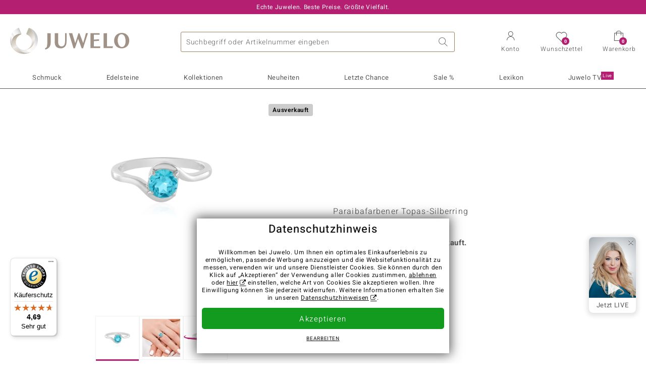

--- FILE ---
content_type: text/html;charset=utf-8
request_url: https://www.juwelo.de/paraibafarbener-topas-silberring-7555si/
body_size: 29080
content:
        <!DOCTYPE HTML>
        <html lang="de">
            <head>
                        <title>Brasilianischer Paraiba-Topas Platinplattierter Silberring, 0,88 ct</title>
                    <meta charset="UTF-8"  />
                        <meta name="viewport" content="width=device-width, initial-scale=1"  />
                        <meta name="format-detection" content="telephone=no"  />
                        <meta name="robots" content="INDEX,FOLLOW"  />
                        <meta property="og:image" content="https://d37fhg2g6hio12.cloudfront.net/asset2/ca0088aa2dc7808e/media/products/si/7555si/source.jpg"  />
                        <meta name="description" content="Jetzt die besten Angebote entdecken und Traum-Schmuckstück im Juwelo-Onlineshop sichern! ►Echtheitszertifikat ►Kostenlose Retoure"  />
                        <meta property="og:site_name" content="Juwelo"  />
                        <meta property="og:title" content="Brasilianischer Paraiba-Topas Platinplattierter Silberring, 0,88 ct"  />
                        <meta property="og:type" content="website"  />
                        <meta property="og:url" content="https://www.juwelo.de/paraibafarbener-topas-silberring-7555si/"  />
                        <meta property="og:locale" content="de"  />
                        <meta property="og:description" content="Jetzt die besten Angebote entdecken und Traum-Schmuckstück im Juwelo-Onlineshop sichern! ►Echtheitszertifikat ►Kostenlose Retoure"  />
                            <link rel="preconnect" href="https://d37fhg2g6hio12.cloudfront.net" />
                                <link rel="shortcut icon" href="https://d37fhg2g6hio12.cloudfront.net/asset2/1f9194ee34d782eab2d18359301d90c6/img/favicon.png" />
                                <link rel="preload" href="https://d37fhg2g6hio12.cloudfront.net/asset2/127938b5bde4b26f08cb863bc3a4be12/fonts/Heebo/heebo-latin-300-normal.woff2" crossorigin="anonymous" as="font" type="font/woff2" />
                                <link rel="preload" href="https://d37fhg2g6hio12.cloudfront.net/asset2/dc8a07b2507e39892fd9a7fd7b8feb7f/fonts/Heebo/heebo-latin-400-normal.woff2" crossorigin="anonymous" as="font" type="font/woff2" />
                                <link rel="preload" href="https://d37fhg2g6hio12.cloudfront.net/asset2/d3d668ce420aa39a809332cfa20bee62/fonts/Heebo/heebo-latin-500-normal.woff2" crossorigin="anonymous" as="font" type="font/woff2" />
                                <link rel="preload" href="https://d37fhg2g6hio12.cloudfront.net/asset2/82e5cc309a8d624bcb724f49ead56f68/fonts/Heebo/heebo-latin-700-normal.woff2" crossorigin="anonymous" as="font" type="font/woff2" />
                                <link rel="preload" href="https://d37fhg2g6hio12.cloudfront.net/asset2/58560efb628ab67727baa39aaf69a28c/fonts/Icons/icomoon0126.woff" crossorigin="anonymous" as="font" type="font/woff2" />
                                <link rel="dns-prefetch" href="https://www.googletagmanager.com" />
                                <link rel="dns-prefetch" href="https://www.google-analytics.com" />
                                <link rel="dns-prefetch" href="https://connect.facebook.net" />
                                <link rel="dns-prefetch" href="https://sslwidget.criteo.com" />
                                <link rel="stylesheet" href="https://d37fhg2g6hio12.cloudfront.net/asset2/07f801e82b72f9de1e8752970e521704/dist/css/product.css" media="screen" type="text/css" />
                                <link rel="modulepreload" href="https://d37fhg2g6hio12.cloudfront.net/asset2/cb560eb6b798f1ff2693e917d7ab9d6b/dist/js/assets/overflow-y-hidden-jump-fix-7mheKMuM.js" />
                                <link rel="modulepreload" href="https://d37fhg2g6hio12.cloudfront.net/asset2/bed9982b9b1e321c983c1eba24394e76/dist/js/assets/product-media-B3xsHUkG.js" />
                                <link rel="preload" href="https://d37fhg2g6hio12.cloudfront.net/asset2/201d82a66c78e90692022b7904693786/dist/css/frame-lazy.css" as="style" onload="this.onload=null;this.rel='stylesheet'" />
                                <style>
                    .flags .flag.birthday-product { display: none; } .flags .flag.birthday-product { display: none; }                </style>
                                <link rel="alternate" href="https://www.juwelo.it/anello-in-argento-con-topazio-paraiba-7555si/" hreflang="it" />
                                <link rel="alternate" href="https://www.juwelo.nl/zilveren-ring-met-een-paraiba-topaas-7555si/" hreflang="nl" />
                                <link rel="alternate" href="https://www.juwelo.fr/bague-en-argent-et-topaze-paraiba-7555si/" hreflang="fr" />
                                <link rel="alternate" href="https://www.juwelo.es/anillo-en-plata-con-topacio-color-paraiba-7555si/" hreflang="es" />
                                <link rel="alternate" href="https://www.juwelo.com/paraiba-color-topaz-silver-ring-7555si/" hreflang="en_GB" />
                                <link rel="canonical" href="https://www.juwelo.de/paraibafarbener-topas-silberring-7555si/" />
                            <script type="text/javascript" >(window.elumeo=window.elumeo||{}).is_mobile_device=((a) => /(android|bb\d+|meego).+mobile|avantgo|bada\/|blackberry|blazer|compal|elaine|fennec|hiptop|iemobile|ip(hone|od)|iris|kindle|lge |maemo|midp|mmp|mobile.+firefox|netfront|opera m(ob|in)i|palm( os)?|phone|p(ixi|re)\/|plucker|pocket|psp|series(4|6)0|symbian|treo|up\.(browser|link)|vodafone|wap|windows ce|xda|xiino/i.test(a)||/1207|6310|6590|3gso|4thp|50[1-6]i|770s|802s|a wa|abac|ac(er|oo|s\-)|ai(ko|rn)|al(av|ca|co)|amoi|an(ex|ny|yw)|aptu|ar(ch|go)|as(te|us)|attw|au(di|\-m|r |s )|avan|be(ck|ll|nq)|bi(lb|rd)|bl(ac|az)|br(e|v)w|bumb|bw\-(n|u)|c55\/|capi|ccwa|cdm\-|cell|chtm|cldc|cmd\-|co(mp|nd)|craw|da(it|ll|ng)|dbte|dc\-s|devi|dica|dmob|do(c|p)o|ds(12|\-d)|el(49|ai)|em(l2|ul)|er(ic|k0)|esl8|ez([4-7]0|os|wa|ze)|fetc|fly(\-|_)|g1 u|g560|gene|gf\-5|g\-mo|go(\.w|od)|gr(ad|un)|haie|hcit|hd\-(m|p|t)|hei\-|hi(pt|ta)|hp( i|ip)|hs\-c|ht(c(\-| |_|a|g|p|s|t)|tp)|hu(aw|tc)|i\-(20|go|ma)|i230|iac( |\-|\/)|ibro|idea|ig01|ikom|im1k|inno|ipaq|iris|ja(t|v)a|jbro|jemu|jigs|kddi|keji|kgt( |\/)|klon|kpt |kwc\-|kyo(c|k)|le(no|xi)|lg( g|\/(k|l|u)|50|54|\-[a-w])|libw|lynx|m1\-w|m3ga|m50\/|ma(te|ui|xo)|mc(01|21|ca)|m\-cr|me(rc|ri)|mi(o8|oa|ts)|mmef|mo(01|02|bi|de|do|t(\-| |o|v)|zz)|mt(50|p1|v )|mwbp|mywa|n10[0-2]|n20[2-3]|n30(0|2)|n50(0|2|5)|n7(0(0|1)|10)|ne((c|m)\-|on|tf|wf|wg|wt)|nok(6|i)|nzph|o2im|op(ti|wv)|oran|owg1|p800|pan(a|d|t)|pdxg|pg(13|\-([1-8]|c))|phil|pire|pl(ay|uc)|pn\-2|po(ck|rt|se)|prox|psio|pt\-g|qa\-a|qc(07|12|21|32|60|\-[2-7]|i\-)|qtek|r380|r600|raks|rim9|ro(ve|zo)|s55\/|sa(ge|ma|mm|ms|ny|va)|sc(01|h\-|oo|p\-)|sdk\/|se(c(\-|0|1)|47|mc|nd|ri)|sgh\-|shar|sie(\-|m)|sk\-0|sl(45|id)|sm(al|ar|b3|it|t5)|so(ft|ny)|sp(01|h\-|v\-|v )|sy(01|mb)|t2(18|50)|t6(00|10|18)|ta(gt|lk)|tcl\-|tdg\-|tel(i|m)|tim\-|t\-mo|to(pl|sh)|ts(70|m\-|m3|m5)|tx\-9|up(\.b|g1|si)|utst|v400|v750|veri|vi(rg|te)|vk(40|5[0-3]|\-v)|vm40|voda|vulc|vx(52|53|60|61|70|80|81|83|85|98)|w3c(\-| )|webc|whit|wi(g |nc|nw)|wmlb|wonu|x700|yas\-|your|zeto|zte\-/i.test(a.substr(0,4)))(navigator.userAgent||navigator.vendor||window.opera);(window.elumeo=window.elumeo||{}).decode_link=function(a){a.setAttribute('href', decodeURIComponent(atob(a.getAttribute('data-ool'))));a.removeAttribute('onmousedown');a.removeAttribute('ontouchstart');a.removeAttribute('onfocus');a.removeAttribute('data-ool');};window.dataLayer = window.dataLayer || [];function gtag() { dataLayer.push(arguments); }gtag('consent', 'default', {'ad_storage' : 'denied','ad_user_data' : 'denied','ad_personalization' : 'denied','analytics_storage' : 'denied'});window.uetq = window.uetq || [];window.uetq.push('consent', 'default', { 'ad_storage': 'denied' });window._uxa = window._uxa || [];window.ga4 = {products:{}};window.algolia = {queryID:null};window.hj=function(){};!function(f,b,e,v,n,t,s){if(f.fbq)return;n=f.fbq=function(){n.callMethod?n.callMethod.apply(n,arguments):n.queue.push(arguments)};if(!f._fbq)f._fbq=n;n.push=n;n.loaded=!0;n.version='2.0';n.queue=[];}(window, document);window.criteo_q = window.criteo_q || [];!function(){if(window.pintrk){return;}window.pintrk = function () {window.pintrk.queue.push(Array.prototype.slice.call(arguments))};var n = window.pintrk;n.queue = [];n.version = "3.0";}();window._tfa = window._tfa || [];document.addEventListener('alpine:bundle', () => {Alpine.store('session').updateState();Alpine.store('wishlist').setNumberOfItems(0);Alpine.store('wishlist').setProductIdsOnWishlist([]);Alpine.store('cart').setup("\/checkout2\/cart-json",0);Alpine.store('currency').setup([{"rate":0.9999999999999999,"name":"Euro","symbol":"\u20ac","code":"EUR","codeLower":"eur","isForeign":false,"shortPrefix":"","shortSuffix":",- \u20ac","longPrefix":"","longSuffix":" \u20ac","commaSeparator":",","thousandSeparator":"."}],"EUR");});</script>
                        <script type="module" src="https://d37fhg2g6hio12.cloudfront.net/asset2/280a68907a6d51f38a86e8b7f9dc26c0/dist/js/assets/product-BtL2sr-8.js" ></script>
                        <script type="module" >import.meta.url;import("_").catch(()=>1);(async function*(){})().next();if(location.protocol!="file:"){window.__vite_is_modern_browser=true}</script>
                        <script type="module" >!function(){if(window.__vite_is_modern_browser)return;console.warn("vite: loading legacy chunks, syntax error above and the same error below should be ignored");var e=document.getElementById("vite-legacy-polyfill"),n=document.createElement("script");n.src=e.src,n.onload=function(){System.import(document.getElementById('vite-legacy-entry').getAttribute('data-src'))},document.body.appendChild(n)}();</script>
                        <script type="text/javascript" >window.tr_load_google_analytics = function() {var gts = document.createElement('script');gts.async = 1;gts.src = 'https://www.googletagmanager.com/gtag/js?id=G-8HVJGQ7FVX';document.getElementsByTagName("head")[0].appendChild(gts);gtag('js', new Date());};gtag('consent', 'update', {'analytics_storage' : 'granted'});gtag('config', "G-8HVJGQ7FVX", {"content_group":"product_view_2_sold_out"});gtag('set', 'user_properties', {'web_ab_tests':"",'web_buy_now':"disabled",'device_pixel_ratio':(window.devicePixelRatio !== undefined ? window.devicePixelRatio : 1).toFixed(1)});</script>
                        <script type="text/javascript" >window.tr_load_google_ads = function() {gtag('consent', 'update', {'ad_storage' : 'granted','ad_user_data' : 'granted','ad_personalization' : 'granted'});gtag('config', "AW-10868802530", {"anonymize_ip":true});};</script>
                        <script type="text/javascript" >window.tr_load_microsoft_ads = function() {    window.uetq.push('consent', 'default', { 'ad_storage': 'granted' });    (function(w,d,t,r,u){var f,n,i;w[u]=w[u]||[],f=function(){var o={ti:"5214024", enableAutoSpaTracking: true};o.q=w[u],w[u]=new UET(o),w[u].push("pageLoad")},n=d.createElement(t),n.src=r,n.async=1,n.onload=n.onreadystatechange=function(){var s=this.readyState;s&&s!=="loaded"&&s!=="complete"||(f(),n.onload=n.onreadystatechange=null)},i=d.getElementsByTagName(t)[0],i.parentNode.insertBefore(n,i)})(window,document,"script","//bat.bing.com/bat.js","uetq");};</script>
                        <script type="text/javascript" >window.tr_load_content_square = function() {window._uxa.push(['setPath', window.location.pathname+window.location.hash.replace('#','?__')]);window._uxa.push(['setCustomVariable', 1, 'page_type', "product_view_2_sold_out"]);window._uxa.push(['setCustomVariable', 2, 'logged_in', false]);window._uxa.push(['trackDynamicVariable', {"key":"buy_now","value":"disabled"}]);var mt = document.createElement("script"); mt.type = "text/javascript"; mt.async = true;mt.src = "//t.contentsquare.net/uxa/b00109ca6581f.js";document.getElementsByTagName("head")[0].appendChild(mt);};</script>
                        <script type="text/javascript" >window.tr_load_rtb_house = function() {(function (w,d,dn,t){w[dn]=w[dn]||[];w[dn].push({eventType:'init',value:t,dc:''});var f=d.getElementsByTagName('script')[0],c=d.createElement('script');c.async=true;c.src='https://tags.creativecdn.com/FLSQ8bRZTy9laPlVfOBu.js'; f.parentNode.insertBefore(c,f);})(window,document,'rtbhEvents','FLSQ8bRZTy9laPlVfOBu');};window.rtb_house_uid = "unknown";</script>
                        <script type="text/javascript" >window.tr_load_pinterest = function() {var t = document.createElement("script");t.async = !0;t.src = "https://s.pinimg.com/ct/core.js";var r = document.getElementsByTagName("script")[0];r.parentNode.insertBefore(t, r)};pintrk('load', "2613717652655");pintrk('page');</script>
                        <script type="text/javascript" >window.tr_load_solute = function() {try {if (location.href.indexOf('soluteclid') < 0) return;localStorage.setItem('soluteclid', (new Date()).getTime()+' '+location.href);var url = 'https://cmodul.solutenetwork.com/landing';url += '?url=' + encodeURIComponent(location.href);var req = new XMLHttpRequest();req.open('GET', url);req.send();} catch {}};</script>
                        <script type="text/javascript" >window.tr_load_criteo = function() {var script = document.createElement('script');script.src = '//static.criteo.net/js/ld/ld.js';script.async = 'true';document.head.appendChild(script);};window.criteo_q.push({ event: "setAccount", account: "5477"},{ event: "setSiteType", type: window.elumeo.is_mobile_device ? "m" : "d"});</script>
                        <script type="text/javascript" >window.tr_load_taboola = function() {!function (t, f, a, x) {if(!document.getElementById(x)) {t.async = 1;t.src = a;t.id=x;f.parentNode.insertBefore(t, f);}}(document.createElement('script'),document.getElementsByTagName('script')[0],'//cdn.taboola.com/libtrc/unip/1378024/tfa.js','tb_tfa_script');};window._tfa.push({"notify":"event","name":"page_view","id":"1378024"});</script>
                        <script type="text/javascript" >
window.ga4.products = {
"7555SI":{"item_id":"7555SI","item_name":"Paraibafarbener Topas-Silberring","affiliation":"DE","currency":"EUR","price":49,"item_brand":"gems","item_category":"ringe","item_category4":"S, R, 3","item_category5":69}
,"1432AX":{"item_id":"1432AX","item_name":"Ratanakiri-Zirkon-Silberring","affiliation":"DE","currency":"EUR","price":44,"item_brand":"juwelo","item_category":"ringe","item_category2":"PS","item_category3":"18, 20, 21","item_category4":"S, V, R, 3","item_category5":49}
,"2925MR":{"item_id":"2925MR","item_name":"Ratanakiri-Zirkon-Silberring","affiliation":"DE","currency":"EUR","price":69,"item_brand":"juwelo","item_category":"ringe","item_category2":"PS","item_category3":"18, 19, 20","item_category4":"S, V, R, 3","item_category5":99}
,"7537PC":{"item_id":"7537PC","item_name":"Ratanakiri-Zirkon-Silberring","affiliation":"DE","currency":"EUR","price":49,"item_brand":"juwelo","item_category":"ringe","item_category2":"PS","item_category3":"18, 20","item_category4":"S, V, R, 3","item_category5":69}
,"9484FJ":{"item_id":"9484FJ","item_name":"Ratanakiri-Zirkon-Silberring","affiliation":"DE","currency":"EUR","price":39,"item_brand":"juwelo","item_category":"ringe","item_category2":"PS","item_category3":"17, 19, 20, 21","item_category4":"V, R, 3"}
,"4379YP":{"item_id":"4379YP","item_name":"Ratanakiri-Zirkon-Silberring","affiliation":"DE","currency":"EUR","price":49,"item_brand":"juwelo","item_category":"ringe","item_category2":"PS","item_category3":"18","item_category4":"R, 3, L"}
,"6566AL":{"item_id":"6566AL","item_name":"Himmelblauer Topas-Silberring","affiliation":"DE","currency":"EUR","price":49,"item_brand":"juwelo","item_category":"ringe","item_category2":"SS","item_category3":"19","item_category4":"R, 3"}
,"9080RQ":{"item_id":"9080RQ","item_name":"Blauer Apatit-Silberring","affiliation":"DE","currency":"EUR","price":39,"item_brand":"juwelo","item_category":"ringe","item_category2":"PS","item_category3":"18","item_category4":"S, R, 3, L","item_category5":79}
,"1784HN":{"item_id":"1784HN","item_name":"Ratanakiri-Zirkon-Silberring","affiliation":"DE","currency":"EUR","price":49,"item_brand":"juwelo","item_category":"ringe","item_category2":"PS","item_category3":"18, 19, 20","item_category4":"V, R, 3"}
,"8789YY":{"item_id":"8789YY","item_name":"Ratanakiri-Zirkon-Silberring","affiliation":"DE","currency":"EUR","price":49,"item_brand":"gems","item_category":"ringe","item_category2":"PS","item_category3":"16, 17, 18, 19, 20","item_category4":"S, V, R, 3","item_category5":79}
,"1221GM":{"item_id":"1221GM","item_name":"Ratanakiri-Zirkon-Silberring","affiliation":"DE","currency":"EUR","price":39,"item_brand":"juwelo","item_category":"ringe","item_category2":"SS","item_category3":"19, 20","item_category4":"S, V, R, 3","item_category5":49}
,"7974GU":{"item_id":"7974GU","item_name":"Ratanakiri-Zirkon-Silberring","affiliation":"DE","currency":"EUR","price":39,"item_brand":"juwelo","item_category":"ringe","item_category2":"PS","item_category3":"19, 20","item_category4":"S, V, R, 3","item_category5":49}
,"3437GA":{"item_id":"3437GA","item_name":"Himmelblauer Topas-Silberring","affiliation":"DE","currency":"EUR","price":39,"item_brand":"juwelo","item_category":"ringe","item_category2":"SS","item_category3":"17","item_category4":"S, R, 3, L","item_category5":49}
,"2162LG":{"item_id":"2162LG","item_name":"Paraibafarbener Topas-Silberring","affiliation":"DE","currency":"EUR","price":99,"item_brand":"gems","item_category":"ringe","item_category2":"PS","item_category3":"16, 19","item_category4":"V, R, 3"}
,"6241FX":{"item_id":"6241FX","item_name":"Ratanakiri-Zirkon-Silberring","affiliation":"DE","currency":"EUR","price":79,"item_brand":"juwelo","item_category":"ringe","item_category2":"PS","item_category3":"18, 19, 20","item_category4":"S, V, R, 3","item_category5":99}
,"3991FH":{"item_id":"3991FH","item_name":"Ratanakiri-Zirkon-Silberring","affiliation":"DE","currency":"EUR","price":39,"item_brand":"juwelo","item_category":"ringe","item_category2":"SS","item_category3":"17, 19, 20","item_category4":"S, V, R, 3","item_category5":99}
};
</script>
                        <script type="application/ld+json" >{"@context":"https:\/\/schema.org\/","@type":"OnlineStore","name":"Juwelo","url":"https:\/\/www.juwelo.de","logo":"https:\/\/d37fhg2g6hio12.cloudfront.net\/asset2\/16b1a456c7bd318335b984a5c832f85e\/img\/logo-juwelo.svg","hasMerchantReturnPolicy":{"@type":"MerchantReturnPolicy","applicableCountry":["DE","NL","FR","MC","ES","AT","BE","BG","CH","DK","EE","FI","GR","HR","IE","IT","LV","LT","LU","PL","PT","RO","SE","SK","SI","CZ","HU","CY"],"returnPolicyCountry":"DE","returnPolicyCategory":"https:\/\/schema.org\/MerchantReturnFiniteReturnWindow","merchantReturnDays":14,"returnFees":"https:\/\/schema.org\/FreeReturn","returnMethod":"https:\/\/schema.org\/ReturnByMail","refundType":[["https:\/\/schema.org\/FullRefund","https:\/\/schema.org\/StoreCreditRefund"]]},"vatId":"DE202087413","sameAs":["https:\/\/www.facebook.com\/juwelo.de\/","https:\/\/www.youtube.com\/user\/juwelo","https:\/\/www.instagram.com\/juwelo.de\/"],"contactPoint":[{"@type":"ContactPoint","telephone":"+49-800-227-44-13","contactOption":"TollFree","contactType":"customer service","email":"kundenservice@juwelo.de","areaServed":["DE"]},{"@type":"ContactPoint","telephone":"+34-910-757-329","contactOption":"TollFree","contactType":"customer service","email":"kundenservice@juwelo.de","areaServed":["ES"]},{"@type":"ContactPoint","telephone":"+33-176-541036","contactOption":"TollFree","contactType":"customer service","email":"kundenservice@juwelo.de","areaServed":["FR"]},{"@type":"ContactPoint","telephone":"+39-06-89970061","contactOption":"TollFree","contactType":"customer service","email":"kundenservice@juwelo.de","areaServed":["IT"]},{"@type":"ContactPoint","telephone":"+31-02-04990158","contactOption":"TollFree","contactType":"customer service","email":"kundenservice@juwelo.de","areaServed":["NL"]},{"@type":"ContactPoint","telephone":"+800-410-40000","contactOption":"TollFree","contactType":"customer service","email":"kundenservice@juwelo.de","areaServed":["SE","SK","PT","MC","LU","GR","DK","CZ"]},{"@type":"ContactPoint","telephone":"+32-03-2884917","contactOption":"TollFree","contactType":"customer service","email":"kundenservice@juwelo.de","areaServed":["BE"]},{"@type":"ContactPoint","telephone":"+43-800-2020260","contactOption":"TollFree","contactType":"customer service","email":"kundenservice@juwelo.de","areaServed":["AT"]},{"@type":"ContactPoint","telephone":"+41-800-2020260","contactOption":"TollFree","contactType":"customer service","email":"kundenservice@juwelo.de","areaServed":["CH"]}]}</script>
                        </head>
            <body class="de" 
x-data="{ scrollLock: false, atTop: true }"
:class="atTop || &#039;scrolled&#039;"
@modal-open.window="scrollLock=true"
@modal-closed.window="scrollLock=false"
@scroll.window="atTop = (window.pageYOffset &gt; 20 ? false : true)"
data-delivery-country="de"
:data-currency="$store.currency.selectedCurrency.codeLower">
                        <header
            x-data="header"
            :data-layer="activeLayer"
            @search-suggest-show="openSearch()"
            @search-suggest-hide="close()"
            @menu-close="close()"
            @click.outside="close()"
            id="top"
        >
                        <p class="c-usp">
                <span>Echte Juwelen. Beste Preise. Größte Vielfalt.</span>
                <span>Ihr Experte für zertifizierten Edelsteinschmuck</span>
                <span>Versandkostenfrei im Onlineshop ab 99€!</span>
                <span>Kostenlose Hotline <strong><a href="tel:08002274413">0800 227 44 13</a></strong> <a class="icon-email" href="/kontakt/" title="Kontakt"></a></span>
                <span>Versandkostenfreie Erstbestellung</span>
            </p>
            <section class="main" x-data="searchSuggest(&quot;&quot;)">
                <h1 class="logo">
                    <a href="/">
                        <img src="https://d37fhg2g6hio12.cloudfront.net/asset2/16b1a456c7bd318335b984a5c832f85e/img/logo-juwelo.svg"
                             alt="Juwelo"
                        >
                    </a>
                </h1>
                
                <form class="c-search" 
                      action="/search/init"
                      method="post"
                      aria-labelledby="search-submit-button"
                >
                    <label for="header-search-input">Suche</label>
                    <input type="search"
                           name="query"
                           id="header-search-input"
                           placeholder="Suchbegriff oder Artikelnummer eingeben"
                           x-model="query"
                           @focus="focus()"
                           data-cs-capture
                    >
                    <span class="clear-search" @click="clearSearch()"></span>
                    <button type="submit" title="Suche" id="search-submit-button">
                        Suche                    </button>
                </form>
                
                <div class="c-suggests" 
                     x-show="showSuggest"
                     x-ref="suggestResultTemplate"
                ><div></div></div>

                <span role="button" class="menu" @click="openMenu()">
                    <span class="lines lines-1"></span>
                    <span class="lines lines-2"></span>
                    <span class="text">Menü</span>
                </span>
                <span role="button" class="account" @click="openAccount()">
                    <span class="icon"></span>
                                        <span class="text">Konto</span>
                </span>
                <a role="button" class="wishlist"
                                            @click.prevent="openWishList()"
                        href="#"
                                        >
                    <span class="icon"></span>
                    <span class="bubble wishlist-items-amount" x-text="$store.wishlist.numberOfItems">0</span>
                    <span class="text">Wunschzettel</span>
                </a>
                <a role="button" class="cart" href="javascript:void(0)" data-ool="JTJGY2hlY2tvdXQlMkZjYXJ0JTJG" onmousedown="elumeo.decode_link(this)" ontouchstart="elumeo.decode_link(this)" onfocus="elumeo.decode_link(this)">
                    <span class="icon"></span>
                    <span class="bubble cart-items-amount"
                          x-text="$store.cart.state.numberOfItems"
                    >0</span>
                    <span class="text">Warenkorb</span>
                </a>
                        <form class="c-header-login"
              action="/customer/account/loginPost/"
              method="post"
              x-data="{ 'email' : '', 'password' : '', 'isSubmit' : false }"
              @submit="isSubmit = true; if(email === '' || password === '') { $event.preventDefault(); }"
        >
            <span class="close" @click="close()">x</span>
            <input type="hidden" value="" name="form_key">
            <input type="hidden" value="1" name="is_mini_login">
            <input type="hidden" value="1" name="login[auto]">
            <p x-show="showWishlistRequiresLoginNote">Bitte melden Sie sich an oder registrieren Sie sich, um Artikel auf Ihrem Wunschzettel zu speichern.</p>
            <h3>Konto</h3>
            <div class="input-box">
                <input type="email"
                       name="login[username]"
                       id="mini-login"
                       class="input-text required-entry validate-email"
                       placeholder=" "
                       x-model="email"
                >
                <p x-show="email === '' && isSubmit"
                   class="validation-advice validation-advice-email"
                >Bitte geben Sie eine E-Mail-Adresse ein</p>
                <label for="mini-login">E-Mail</label>
            </div>
            <div class="input-box" x-data="{show : true}">
                <input type="password"
                       :type="show ? 'password' : 'text'"
                       name="login[password]"
                       id="mini-password"
                       class="input-text required-entry validate-password"
                       placeholder=" "
                       x-model="password"
                >
                <p x-show="password === '' && isSubmit"
                   class="validation-advice validation-advice-password"
                >Bitte geben Sie ein gültiges Passwort ein</p>
                <label for="mini-password">Passwort</label>
                <span class="toggle-password" @click="show = !show"></span>
            </div>
            <button type="submit" class="btn" id="mini_login_button">Anmelden</button>
            <a class="secondary" href="javascript:void(0)" data-ool="JTJGY3VzdG9tZXIlMkZhY2NvdW50JTJGZm9yZ290cGFzc3dvcmQlMkY=" onmousedown="elumeo.decode_link(this)" ontouchstart="elumeo.decode_link(this)" onfocus="elumeo.decode_link(this)">
                Passwort vergessen?            </a>
            <a class="secondary" href="javascript:void(0)" data-ool="JTJGYWNjb3VudCUyRmVtYWlsLWxvZ2lu" onmousedown="elumeo.decode_link(this)" ontouchstart="elumeo.decode_link(this)" onfocus="elumeo.decode_link(this)">
                Login per E-Mail            </a>
            <h3>Noch kein Benutzerkonto?</h3>
            <a class="button" href="javascript:void(0)" data-ool="JTJGY3VzdG9tZXIlMkZhY2NvdW50JTJGY3JlYXRlJTJG" onmousedown="elumeo.decode_link(this)" ontouchstart="elumeo.decode_link(this)" onfocus="elumeo.decode_link(this)">Konto anlegen</a>
        </form>
                    </section>

            <nav class="header-nav"
                 x-data="{ 
                    isMobileMenu: false,
                    child: null, 
                    tab: null,
                    onMenuClick(child, tab, event) {
                        if(!this.isMobileMenu) {
                           return;
                        }
                        event.preventDefault();
                        this.child = child;
                        this.tab = tab;
                    }
                 }"
                 @mobile-menu-open.window="isMobileMenu=true"
            >
                <ul class="default-categories">
                            <li><a href="/schmuck/">Schmuck</a></li>
        <li><a href="/edelsteinschmuck/">Edelsteinschmuck</a></li>
        <li><a href="/geschenke/">Geschenke</a></li>
        <li><a href="/juwelo-kollektionen/">Kollektionen</a></li>
        <li><a href="/neuheiten/">Neuheiten</a></li>
        <li><a href="/einzelstuecke/">Letzte Chance</a></li>
        <li><a href="/schnaeppchen/">Sale %</a></li>
        <li><a href="/edelsteinlexikon/">Lexikon</a></li>
        <li><a href="/live/">Juwelo TV <sup>live</sup></a></li>
                        </ul>
                        <ul class="tree" :class="child ? child : ''">
            <li class="close-menu" @click="$dispatch('menu-close'); child = false; tab = false;">schließen</li>
            <li class="close-sub" @click="child = false;">zurück</li>
            <li class="children-jewelry" :class="tab ? tab : ''">
                <a class="toggle-link"
                   href="/schmuck/"
                   @click="onMenuClick('jewelry', 'types', $event)"
                >
                    <i>&#xe914;</i>Schmuck
                </a>
                <ul>
                    <li class="types">
                        <span class="tab-link" @click="tab = 'types'">Schmuckart</span>
                        <ul>
                            <li><a href="#" data-obcl="L3NjaG11Y2sv" title="Gesamtes Sortiment" class="mobile">Gesamtes Sortiment</a></li>
<li><a href="#" data-obcl="L29ocnJpbmdlLw==" title="Ohrringe">Ohrringe</a></li>
<li><a href="#" data-obcl="L2FybWJhZW5kZXIv" title="Armschmuck">Armschmuck</a></li>
<li><a href="#" data-obcl="L2tldHRlbi8=" title="Ketten">Ketten</a></li>
<li><a href="#" data-obcl="L2tldHRlbmFuaGFlbmdlci8=" title="Kettenanhänger">Kettenanhänger</a></li>
<li><a href="#" data-obcl="L2VkZWxzdGVpbmtldHRlbi8=" title="Edelsteinketten &amp; Colliers">Edelsteinketten &amp; Colliers</a></li>
<li><a href="#" data-obcl="L3JpbmdlLw==" title="Ringe">Ringe</a></li>
<li><a href="#" data-obcl="L2RhbWVucmluZ2Uv" title="Damenringe">Damenringe</a></li>
<li><a href="#" data-obcl="L3NjaG11Y2stc2V0cy8=" title="Schmuck-Sets">Schmuck-Sets</a></li>
<li><a href="#" data-obcl="L2hlcnJlbnJpbmdlLw==" title="Herrenringe">Herrenringe</a></li>
<li><a href="#" data-obcl="L2FjY2Vzc29pcmVzLw==" title="Accessoires">Accessoires &amp; Zubehör</a></li>
<li><a href="#" data-obcl="L3dvaG4tYWNjZXNzb2lyZXMv" title="Wohn-Accessoires">Wohn-Accessoires</a></li>
<li><a href="#" data-obcl="L3NjaG11Y2sta2F0ZWdvcmllbi8=" title="Alle Kategorien">Alle Kategorien</a></li>                        </ul>
                    </li>
                    <li class="designs">
                        <span class="tab-link" @click="tab = 'designs';">Design</span>
                        <ul>
                            <li><a href="#" data-obcl="L3NjaG11Y2stdGllcm1vdGl2ZS8=" title="Tiermotive">Tiermotive</a></li>
<li><a href="#" data-obcl="L3NjaG11Y2stb2huZS1lZGVsc3RlaW5lLw==" title="Schmuck ohne Edelsteine">Schmuck ohne Edelsteine</a></li>
<li><a href="#" data-obcl="L2VtYWlsbGllcnRlci1zY2htdWNrLw==" title="Emaillierter Schmuck">Emaillierter Schmuck</a></li>
<li><a href="#" data-obcl="L2tyZXV6YW5oYWVuZ2VyLw==" title="Kreuzanhänger">Kreuzanhänger</a></li>
<li><a href="#" data-obcl="L3ZlcmxvYnVuZ3NyaW5nZS8=" title="Verlobungsringe">Verlobungsringe</a></li>
<li><a href="#" data-obcl="L2V0ZXJuaXR5LXJpbmdlLw==" title="Eternityringe">Eternityringe</a></li>
<li><a href="#" data-obcl="L21vdGl2LXNjaG11Y2sv" title="Motivschmuck">Motivschmuck</a></li>
<li><a href="#" data-obcl="L2NoYXJtcy8=" title="Charms">Charms</a></li>
<li><a href="#" data-obcl="L2Zsb3JhbGUtZGVzaWducy8=" title="Florale Designs">Florale Designs</a></li>
<li><a href="#" data-obcl="L2JlYWQtc2NobXVjay8=" title="Bead Schmuck">Bead Schmuck</a></li>
<li><a href="#" data-obcl="L3NvbGl0YWlyZS8=" title="Solitär">Solitär</a></li>
<li><a href="#" data-obcl="L2NsdXN0ZXJkZXNpZ24v" title="Clusterdesign">Clusterdesign</a></li>
<li><a href="#" data-obcl="L2NvY2t0YWlscmluZ2Uv" title="Cocktailringe">Cocktailringe</a></li>                        </ul>
                    </li>
                    <li class="metals">
                        <span class="tab-link" @click="tab = 'metals';">Edelmetal</span>
                        <ul>
                            <li><a href="#" data-obcl="L2dvbGRzY2htdWNrLw==" title="Goldschmuck">Goldschmuck</a></li>
<li><a href="#" data-obcl="L2dvbGRyaW5nZS8=" title="Goldringe">♦ Goldringe</a></li>
<li><a href="#" data-obcl="L2dvbGRoYWxza2V0dGVuLw==" title="Goldhalsketten">♦ Goldhalsketten</a></li>
<li><a href="#" data-obcl="L2dvbGRvaHJyaW5nZS8=" title="Goldohrringe">♦ Goldohrringe</a></li>
<li><a href="#" data-obcl="L2dvbGRhbmhhZW5nZXIv" title="Goldanhänger">♦ Goldanhänger</a></li>
<li>&nbsp;</li>
<li><a href="#" data-obcl="L3NpbGJlcnNjaG11Y2sv" title="Silberschmuck">Silberschmuck</a></li>
<li><a href="#" data-obcl="L3NpbGJlcnJpbmdlLw==" title="Silberringe">♦ Silberringe</a></li>
<li><a href="#" data-obcl="L3NpbGJlcmhhbHNrZXR0ZW4v" title="Silberhalsketten">♦ Silberhalsketten</a></li>
<li><a href="#" data-obcl="L3NpbGJlcm9ocnJpbmdlLw==" title="Silberohrringe">♦ Silberohrringe</a></li>
<li><a href="#" data-obcl="L3NpbGJlcmFuaGFlbmdlci8=" title="Silberanhänger">♦ Silberanhänger</a></li>
<li>&nbsp;</li>
<li><a href="#" data-obcl="L3BsYXRpbnNjaG11Y2sv" title="Platinschmuck">Platinschmuck</a></li>

<!--
<li><a href="#" data-obcl="L3NjaG11Y2svP21ldGFsbD0xMQ==" title="Titanschmuck">Titanschmuck</a></li>
<li><a href="#" data-obcl="L3BlcmxlbnNjaG11Y2sv" title="Perlenschmuck">Perlenschmuck</a></li>
<li><a href="#" data-obcl="L2RpYW1hbnRlbnNjaG11Y2sv" title="Diamantenschmuck">Diamantenschmuck</a></li>
-->                        </ul>
                    </li>
                    <li class="sizes">
                        <span class="tab-link" @click="tab = 'sizes';">Ringgröße</span>
                        <ul>
                            <li><a href="#" data-obcl="L3Jpbmdncm9lc3NlLTE2" title="Ringgröße 16">Ringgröße 16</a></li>
<li><a href="#" data-obcl="L3Jpbmdncm9lc3NlLTE3" title="Ringgröße 17">Ringgröße 17</a></li>
<li><a href="#" data-obcl="L3Jpbmdncm9lc3NlLTE4" title="Ringgröße 18">Ringgröße 18</a></li>
<li><a href="#" data-obcl="L3Jpbmdncm9lc3NlLTE5" title="Ringgröße 19">Ringgröße 19</a></li>
<li><a href="#" data-obcl="L3Jpbmdncm9lc3NlLTIw" title="Ringgröße 20">Ringgröße 20</a></li>
<li><a href="#" data-obcl="L3Jpbmdncm9lc3NlLTIx" title="Ringgröße 21">Ringgröße 21</a></li>
<li><a href="#" data-obcl="L3Jpbmdncm9lc3NlLTIy" title="Ringgröße 22">Ringgröße 22</a></li>
<li><a href="#" data-obcl="L2NyZWF0aW9uLw==" title="Creation">Creation<sup>Neu</sup></a></li>
<li><a href="/ringgroessen">Ringgröße ermitteln</a></li>                        </ul>
                    </li>
                    <li class="nav-promo-block nav-promo-block-jewelry"></li>
                </ul>
            </li>
            <li class="children-gems" :class="tab ? tab : ''">
                <a class="toggle-link"
                   href="/edelsteinschmuck/"
                   @click="onMenuClick('gems', 'famous', $event)"
                >
                    <i>&#xe90d;</i>Edelsteine
                </a>
                <ul>
                    <li class="top">
                        <span class="tab-link" @click="tab = 'top';">Top Edelsteine</span>
                        <ul>
                            <li class="column"><a class="diamant" href="/diamantschmuck/" title="Diamant">Diamant</a></li>
<li class="column"><a class="smaragd" href="/smaragdschmuck/" title="Smaragd">Smaragd</a></li>
<li class="column"><a class="opal" href="/opalschmuck/" title="Opal">Opal</a></li>
<li class="column"><a class="saphir" href="/saphirschmuck/" title="Saphir">Saphir</a></li>
<li class="column"><a class="rubin" href="/rubinschmuck/" title="Rubin">Rubin</a></li>                        </ul>
                    </li>
                    <li class="famous">
                        <span class="tab-link" @click="tab = 'famous';">Beliebte Edelsteine</span>
                        <ul>
                            <li class="all"><a href="/edelsteinschmuck/">Alle Edelsteine</a></li>
                            <li class="column"><a class="diamant sans-serif-bold" href="/collectors-edition/" title="Ungefasste Edelsteine">Ungefasste Edelsteine</a></li>
<li class="column"><a class="turmalin-katzenauge" href=#" data-obcl="L2VkZWxzdGVpbmUta2F0emVuYXVnZW5lZmZla3Qv" title="Katzenauge">Katzenauge</a></li>
<li class="column"><a class="stern-saphir" href=#" data-obcl="L2VkZWxzdGVpbmUtc3Rlcm5lZmZla3Qv" title="Sterneffekt">Sterneffekt</a></li>
<li class="column nom" style="clear: left;"><a class="achat" href="#" data-obcl="L2FjaGF0c2NobXVjay8=" title="Achat">Achat</a></li>
<li class="column"><a class="alexandrit" href="/alexandritschmuck/" title="Alexandrit">Alexandrit</a></li>
<li class="column"><a class="amethyst" href="/amethystschmuck/" title="Amethyst">Amethyst</a></li>
<li class="column nom"><a class="andalusit" href="#" data-obcl="L2FuZGFsdXNpdHNjaG11Y2sv" title="andalusit">Andalusit</a></li>
<li class="column"><a class="apatit" href="#" data-obcl="L2FwYXRpdHNjaG11Y2sv" title="Apatit">Apatit</a></li>
<li class="column"><a class="aquamarin" href="/aquamarinschmuck/" title="Aquamarin">Aquamarin</a></li>
<li class="column"><a class="bernstein" href="/bernsteinschmuck/" title="Bernstein">Bernstein</a></li>
<li class="column"><a class="beryll" href="#" data-obcl="L2JlcnlsbHNjaG11Y2sv" title="Beryll">Beryll</a></li>
<li class="column nom"><a class="chalzedon" href="#" data-obcl="L2NoYWx6ZWRvbnNjaG11Y2sv" title="Chalzedon">Chalzedon</a></li>
<li class="column"><a class="citrin" href="#" data-obcl="L2NpdHJpbnNjaG11Y2sv" title="Citrin">Citrin</a></li>
<li class="column nom"><a class="diopsid" href="#" data-obcl="L2Rpb3BzaWRzY2htdWNrLw==" title="Diopsid">Diopsid</a></li>
<li class="column"><a class="feueropal" href="/feueropalschmuck/" title="Feueropal">Feueropal</a></li>
<li class="column"><a class="fluorit" href="#" data-obcl="L2ZsdW9yaXRzY2htdWNrLw==" title="Fluorit">Fluorit</a></li>
<li class="column"><a class="granat" href="/granatschmuck/" title="Granat">Granat</a></li>
<li class="column"><a class="iolith" href="#" data-obcl="L2lvbGl0aHNjaG11Y2sv" title="Iolith">Iolith</a></li>
<li class="column"><a class="jade" href="/jadeschmuck/" title="Jade">Jade</a></li>
<li class="column nom"><a class="kunzit" href="#" data-obcl="L2t1bnppdHNjaG11Y2sv" title="Kunzit">Kunzit</a></li>
<li class="column"><a class="kyanit" href="#" data-obcl="L2t5YW5pdHNjaG11Y2sv" title="Kyanit">Kyanit</a></li>
<li class="column"><a class="lapislazuli" href="/lapislazulischmuck/" title="Lapislazuli">Lapislazuli</a></li>
<li class="column"><a class="larimar" href="/larimarschmuck/" title="Larimar">Larimar</a></li>
<li class="column"><a class="moldavit" href="#" data-obcl="L21vbGRhdml0c2NobXVjay8=" title="Moldavit">Moldavit</a></li>
<li class="column"><a class="mondstein" href="/mondsteinschmuck/" title="Mondstein">Mondstein</a></li>
<li class="column"><a class="onyx" href="#" data-obcl="L29ueXhzY2htdWNrLw==" title="Onyx">Onyx</a></li>
<li class="column"><a class="peridot" href="/peridotschmuck/" title="Peridot">Peridot</a></li>
<li class="column"><a class="perle" href="/perlenschmuck/" title="Perle">Perle</a></li>
<li class="column"><a class="pietersit" href="#" data-obcl="L3BpZXRlcnNpdHNjaG11Y2sv" title="Pietersit">Pietersit</a></li>
<li class="column"><a class="quarz" href="#" data-obcl="L3F1YXJ6c2NobXVjay8=" title="Quarz">Quarz</a></li>
<li class="column nom"><a class="rhodolith" href="#" data-obcl="L3Job2RvbGl0aHNjaG11Y2sv" title="Rhodolith">Rhodolith</a></li>
<li class="column"><a class="spektrolith" href="#" data-obcl="L3NwZWt0cm9saXRoc2NobXVjay8=" title="Spektrolith">Spektrolith</a></li>
<li class="column"><a class="spinell" href="#" data-obcl="L3NwaW5lbGxzY2htdWNrLw==" title="Spinell">Spinell</a></li>
<li class="column"><a class="tansanit" href="/tansanitschmuck/" title="Tansanit">Tansanit</a></li>
<li class="column"><a class="topas" href="/topasschmuck/" title="Topas">Topas</a></li>
<li class="column"><a class="tuerkis" href="/tuerkisschmuck/" title="Türkis">Türkis</a></li>
<li class="column"><a class="turmalin" href="/turmalinschmuck/" title="Turmalin">Turmalin</a></li>
<li class="column"><a class="zirkon" href="/zirkonschmuck/" title="Zirkon">Zirkon</a></li>                            <li class="all"><a href="/edelsteinschmuck/">Alle Edelsteine</a></li>
                        </ul>
                    </li>
                    <li class="colors">
                        <span class="tab-link" @click="tab = 'colors';">Edelsteine nach Farbe</span>
                        <ul>
                            <li class="column"><a class="rubin" href="/rote-edelsteine">Rot</a></li>
<li class="column"><a class="kunzit" href="/lila-edelsteine">Lila</a></li>
<li class="column"><a class="saphir" href="/blaue-edelsteine">Blau</a></li>
<li class="column"><a class="smaragd" href="/gruene-edelsteine">Grün</a></li>
<li class="column"><a class="beryll" href="/gelbe-edelsteine">Gelb</a></li>                            <li class="all"><a href="/edelsteinschmuck/">Alle Edelsteine</a></li>
                        </ul>
                    </li>
                    <li class="all">
                        <a href="/edelsteinschmuck/">Alle Edelsteine</a>
                    </li>
                </ul>
            </li>
            <li class="children-brands" :class="tab ? tab : ''">
                <a class="toggle-link"
                   href="/juwelo-kollektionen/"
                   @click="onMenuClick('brands', null, $event)"
                >
                    <i>&#xe90e;</i>Kollektionen
                </a>
                <div>
                    <a href="/juwelo-kollektionen/">Alle Kollektionen</a>
                            <ul class="column">
            <li><a title="Adela Gold" href="#" data-obcl="L2FkZWxhLWdvbGQv">Adela Gold</a></li><li><a title="Adela Silber" href="#" data-obcl="L2FkZWxhLXNpbGJlci8=">Adela Silber</a></li><li><a title="Amayani" href="#" data-obcl="L2FtYXlhbmkv">Amayani</a></li><li><a title="Annette Classic" href="#" data-obcl="L2FubmV0dGUtY2xhc3NpYy8=">Annette Classic</a></li><li><a title="Annette with Love" href="#" data-obcl="L2FubmV0dGUv">Annette with Love</a></li><li><a title="Bali Barong" href="#" data-obcl="L2JhbGktYmFyb25nLw==">Bali Barong</a></li><li><a title="CIRARI" href="#" data-obcl="L2NpcmFyaS8=">CIRARI</a></li><li><a title="Chefsache" href="#" data-obcl="L2NoZWZzYWNoZS8=">Chefsache</a></li><li><a title="Colllectors Edition" href="#" data-obcl="L2NvbGxlY3RvcnMtZWRpdGlvbi8=">Collectors Edition</a></li><li><a title="Custodana" href=#" data-obcl="L2N1c3RvZGFuYS8=">Custodana</a></li><li><a title="Dagen" href="#" data-obcl="L2RhZ2VuLw==">Dagen</a></li>        </ul>
        <ul class="column">
            <li><a title="Dallas Prince Designs" href="#" data-obcl="L2RhbGxhcy1wcmluY2Uv">Dallas Prince Designs</a></li><li><a title="De Melo" href="#" data-obcl="L2RlLW1lbG8v">de Melo</a></li><li><a title="Desert Chic" href="#" data-obcl="L2Rlc2VydC1jaGljLw==">Desert Chic</a></li><li><a title="Gavin Linsell" href=#" data-obcl="L2dhdmluLWxpbnNlbGwv">Gavin Linsell</a></li><li><a title="Gems en Vogue" href=#" data-obcl="L2dlbXMtZW4tdm9ndWUv">Gems en Vogue</a></li><li><a title="Jaipur Show" href="#" data-obcl="L2phaXB1ci1zaG93Lw==">Jaipur Show</a></li><li><a title="Joias do Paraíso" href="#" data-obcl="L2pvaWFzLWRvLXBhcmFpc28v">Joias do Paraíso</a></li><li><a title="Juwelo Classics" href="#" data-obcl="L2p1d2Vsby1jbGFzc2ljcy8=">Juwelo Classics</a></li><li><a title="KM BY JUWELO" href="#" data-obcl="L2ttLWJ5LWp1d2Vsby8=">KM BY JUWELO</a></li><li><a title="M de Luca" href="#" data-obcl="L20tZGUtbHVjYS8=">M de Luca</a></li><li><a title="Mark Tremonti" href="#" data-obcl="L21hcmstdHJlbW9udGkv">Mark Tremonti</a></li>        </ul>
        <ul class="column">
            <li><a title="Monosono Collection" href="#" data-obcl="L21vbm9zb25vLWNvbGxlY3Rpb24v">Monosono Collection</a></li><li><a title="ORNAMENTS BY DE MELO" href="#" data-obcl="L29ybmFtZW50cy1ieS1kZW1lbG8=">ORNAMENTS BY DE MELO</a></li><li><a title="Pallanova" href=#" data-obcl="L3BhbGxhbm92YS8=">Pallanova</a></li><li><a title="Remy Rotenier" href=#" data-obcl="L3JlbXktcm90ZW5pZXIv">Remy Rotenier</a></li><li><a title="Rifkind 1894 Collection" href=#" data-obcl="L3JpZmtpbmQtMTg5NC1jb2xsZWN0aW9uLw==">Rifkind 1894 Collection</a></li><li><a title="Ryia" href="#" data-obcl="L3JpeWEv">Riya</a></li><li><a title="Saelocana" href="#" data-obcl="L3NhZWxvY2FuYS8=">Saelocana</a></li><li><a title="Suhana" href="#" data-obcl="L3N1aGFuYS8=">Suhana</a></li><li><a title="TPC" href="#" data-obcl="L3RwYy8=">TPC</a></li><li><a title="Trends &amp; Classics" href="#" data-obcl="L3RyZW5kcy1jbGFzc2ljcy8=">Trends &amp; Classics</a></li><li><a title="Vitale Minerale" href="#" data-obcl="L3ZpdGFsZS1taW5lcmFsZS8=">Vitale Minerale</a></li>        </ul>
                            <div class="nav-promo-block nav-promo-block-juwelo-brands"></div>
                </div>
            </li>
            <li class="no-children-new"><a href="/neuheiten/"><i>&#xe911;</i>Neuheiten</a></li>
            <li class="no-children-single-pieces"><a href="/einzelstuecke/"><i>&#xe914;</i>Letzte Chance</a></li>
            <li class="no-children-sale"><a href="/schnaeppchen/"><i>&#xe912;</i>Sale %</a></li>
            <li class="children-lexicon" :class="tab ? tab : ''">
                <a class="toggle-link"
                   href="/edelsteinlexikon/"
                   @click="onMenuClick('lexicon', 'gems', $event)"
                ><i>&#xe902;</i>Lexikon</a>
                <ul>
                    <li class="gems">
                        <span class="tab-link" @click="tab = 'gems';">Edelsteine A - Z</span>
                        <ul x-data="{ collapsed : true }" class="collapsable" :class="collapsed ? 'collapsed' : ''">
                            <li><a title="Achat" href="#" data-obcl="L2VkZWxzdGVpbmxleGlrb24vYWNoYXQv">Achat</a></li>
    <li><a title="Alexandrit" href="#" data-obcl="L2VkZWxzdGVpbmxleGlrb24vYWxleGFuZHJpdC8=">Alexandrit</a></li>
    <li><a title="Amethyst" href="#" data-obcl="L2VkZWxzdGVpbmxleGlrb24vYW1ldGh5c3Qv">Amethyst</a></li>
    <li><a title="Ametrin" href="#" data-obcl="L2VkZWxzdGVpbmxleGlrb24vYW1ldHJpbi8=">Ametrin</a></li>
    <li><a title="Andalusit" href="#" data-obcl="L2VkZWxzdGVpbmxleGlrb24vYW5kYWx1c2l0Lw==">Andalusit</a></li>
    <li><a title="Apatit" href="#" data-obcl="L2VkZWxzdGVpbmxleGlrb24vYXBhdGl0Lw==">Apatit</a></li>
    <li><a title="Aquamarin" href="#" data-obcl="L2VkZWxzdGVpbmxleGlrb24vYXF1YW1hcmluLw==">Aquamarin</a></li>
    <li><a title="Bernstein" href="#" data-obcl="L2VkZWxzdGVpbmxleGlrb24vYmVybnN0ZWluLw==">Bernstein</a></li>
    <li><a title="Beryll" href="#" data-obcl="L2VkZWxzdGVpbmxleGlrb24vYmVyeWxsLw==">Beryll</a></li>
    <li><a title="Chalzedon" href="#" data-obcl="L2VkZWxzdGVpbmxleGlrb24vY2hhbHplZG9uLw==">Chalzedon</a></li>
    <li><a title="Citrin" href="#" data-obcl="L2VkZWxzdGVpbmxleGlrb24vY2l0cmluLw==">Citrin</a></li>
    <li><a title="Demantoid" href="#" data-obcl="L2VkZWxzdGVpbmxleGlrb24vZGVtYW50b2lkLw==">Demantoid</a></li>
    <li><a title="Diamant" href="#" data-obcl="L2VkZWxzdGVpbmxleGlrb24vZGlhbWFudC8=">Diamant</a></li>
    <li><a title="Diopsid" href="#" data-obcl="L2VkZWxzdGVpbmxleGlrb24vZGlvcHNpZC8=">Diopsid</a></li>
    <li><a title="Farbwechsel Diaspor" href="#" data-obcl="L2VkZWxzdGVpbmxleGlrb24vZmFyYndlY2hzZWwtZGlhc3Bvci8=">Farbwechsel Diaspor</a></li>
    <li><a title="Fluorit" href="#" data-obcl="L2VkZWxzdGVpbmxleGlrb24vZmx1b3JpdC8=">Fluorit</a></li>
    <li><a title="Granat" href="#" data-obcl="L2VkZWxzdGVpbmxleGlrb24vZ3JhbmF0Lw==">Granat</a></li>
    <li><a title="Grandidierit" href="#" data-obcl="L2VkZWxzdGVpbmxleGlrb24vZ3JhbmRpZGllcml0Lw==">Grandidierit</a></li>
    <li><a title="Iolith" href="#" data-obcl="L2VkZWxzdGVpbmxleGlrb24vaW9saXRoLw==">Iolith</a></li>
    <li><a title="Jade" href="#" data-obcl="L2VkZWxzdGVpbmxleGlrb24vamFkZS8=">Jade</a></li>
    <li><a title="Karneol" href="#" data-obcl="L2VkZWxzdGVpbmxleGlrb24va2FybmVvbC8=">Karneol</a></li>
    <li><a title="Kunzit" href="#" data-obcl="L2VkZWxzdGVpbmxleGlrb24va3Vueml0Lw==">Kunzit</a></li>
    <li><a title="Kyanit" href="#" data-obcl="L2VkZWxzdGVpbmxleGlrb24va3lhbml0Lw==">Kyanit</a></li>
    <li><a title="Labradorit" href="#" data-obcl="L2VkZWxzdGVpbmxleGlrb24vbGFicmFkb3JpdC8=">Labradorit</a></li>
    <li><a title="Lapislazuli" href="#" data-obcl="L2VkZWxzdGVpbmxleGlrb24vbGFwaXNsYXp1bGkv">Lapislazuli</a></li>
    <li><a title="Markasit" href="#" data-obcl="L2VkZWxzdGVpbmxleGlrb24vbWFya2FzaXQv">Markasit</a></li>
    <li><a title="Mondstein" href="#" data-obcl="L2VkZWxzdGVpbmxleGlrb24vbW9uZHN0ZWluLw==">Mondstein</a></li>
    <li><a title="Morganit" href="#" data-obcl="L2VkZWxzdGVpbmxleGlrb24vbW9yZ2FuaXQv">Morganit</a></li>
    <li><a title="Opal" href="#" data-obcl="L2VkZWxzdGVpbmxleGlrb24vb3BhbC8=">Opal</a></li>
    <li><a title="Peridot" href="#" data-obcl="L2VkZWxzdGVpbmxleGlrb24vcGVyaWRvdC8=">Peridot</a></li>
    <li><a title="Perle" href="#" data-obcl="L2VkZWxzdGVpbmxleGlrb24vcGVybGUv">Perle</a></li>
    <li><a title="Pyrit" href="#" data-obcl="L2VkZWxzdGVpbmxleGlrb24vcHlyaXQv">Pyrit</a></li>
    <li><a title="Quarz" href="#" data-obcl="L2VkZWxzdGVpbmxleGlrb24vcXVhcnov">Quarz</a></li>
    <li><a title="Rosenquarz" href="#" data-obcl="L2VkZWxzdGVpbmxleGlrb24vcm9zZW5xdWFyei8=">Rosenquarz</a></li>
    <li><a title="Rubin" href="#" data-obcl="L2VkZWxzdGVpbmxleGlrb24vcnViaW4v">Rubin</a></li>
    <li><a title="Saphir" href="#" data-obcl="L2VkZWxzdGVpbmxleGlrb24vc2FwaGlyLw==">Saphir</a></li>
    <li><a title="Smaragd" href="#" data-obcl="L2VkZWxzdGVpbmxleGlrb24vc21hcmFnZC8=">Smaragd</a></li>
    <li><a title="Sphalerit" href="#" data-obcl="L2VkZWxzdGVpbmxleGlrb24vc3BoYWxlcml0Lw==">Sphalerit</a></li>
    <li><a title="Sphen" href="#" data-obcl="L2VkZWxzdGVpbmxleGlrb24vc3BoZW4v">Sphen</a></li>
    <li><a title="Spinell" href="#" data-obcl="L2VkZWxzdGVpbmxleGlrb24vc3BpbmVsbC8=">Spinell</a></li>
    <li><a title="Tansanit" href="#" data-obcl="L2VkZWxzdGVpbmxleGlrb24vdGFuc2FuaXQv">Tansanit</a></li>
    <li><a title="Thulit" href="#" data-obcl="L2VkZWxzdGVpbmxleGlrb24vdGh1bGl0Lw==">Thulit</a></li>
    <li><a title="Tibetanit" href="#" data-obcl="L2VkZWxzdGVpbmxleGlrb24vdGliZXRhbml0Lw==">Tibetanit</a></li>
    <li><a title="Topas" href="#" data-obcl="L2VkZWxzdGVpbmxleGlrb24vdG9wYXMv">Topas</a></li>
    <li><a title="Türkis" href="#" data-obcl="L2VkZWxzdGVpbmxleGlrb24vdHVlcmtpcy8=">Türkis</a></li>
    <li><a title="Turmalin" href="#" data-obcl="L2VkZWxzdGVpbmxleGlrb24vdHVybWFsaW4v">Turmalin</a></li>
    <li><a title="Zirkon" href="#" data-obcl="L2VkZWxzdGVpbmxleGlrb24vemlya29uLw==">Zirkon</a></li>                            <li class="more show" @click="collapsed = !collapsed">
                                <span class="more">mehr</span>
                                <span class="less">weniger</span>
                            </li>
                        </ul>
                    </li>
                    <li class="general">
                        <span class="tab-link" @click="tab = 'general';">Allgemeines</span>
                        <ul>
                            <li><a href="#" data-obcl="L2VkZWxzdGVpbmxleGlrb24vZWRlbHN0ZWluZS1ncnVuZGxhZ2VuLw==" title="Grundlagen">Grundlagen</a></li>
<li><a href="#" data-obcl="L2VkZWxzdGVpbmxleGlrb24vZWRlbHN0ZWluZS1mYXJiZW4v" title="Edelsteinfarben">Edelsteinfarben</a></li>
<li><a href="#" data-obcl="L2VkZWxzdGVpbmxleGlrb24vZWRlbHN0ZWluZS1lZmZla3RlLw==" title="Edelsteineffekte">Edelsteineffekte</a></li>
<li><a href="#" data-obcl="L2VkZWxzdGVpbmxleGlrb24vZWRlbHN0ZWluZS1zY2hsaWZmZS8=" title="Edelsteinschliffe">Edelsteinschliffe</a></li>
<li><a href="#" data-obcl="L2VkZWxzdGVpbmxleGlrb24vZWRlbHN0ZWluZmFtaWxpZW4v" title="Edelsteinfamilien">Edelsteinfamilien</a></li>
<li><a href="#" data-obcl="L2VkZWxzdGVpbmxleGlrb24vYmVkZXV0dW5nLWFhYS1iZWktZWRlbHN0ZWluZW4v" title="Edelsteine in AAA-Qualität">Edelsteine in AAA-Qualität</a></li>
<li><a href="#" data-obcl="L2VkZWxzdGVpbmxleGlrb24vZ29sZC1zaWxiZXItcGxhdGluLXRpdGFuLw==" title="Schmuckmetalle">Schmuckmetalle</a></li>
<li><a href="#" data-obcl="L2VkZWxzdGVpbmxleGlrb24vc2NobXVja2Zhc3N1bmdlbi8=" title="Schmuckfassungen">Schmuckfassungen</a></li>
<li><a href="#" data-obcl="L2VkZWxzdGVpbmxleGlrb24vc2NobXVjay1hdWZiYXUv" title="Aufbau von Schmuck">Aufbau von Schmuck</a></li>                        </ul>
                    </li>
                    <li class="interesting">
                        <span class="tab-link" @click="tab = 'interesting';">Interessantes</span>
                        <ul>
                            <li><a href="/edelsteinlexikon/edelsteine-entstehung-vorkommen/" title="Entstehung &amp; Vorkommen">Entstehung &amp; Vorkommen</a></li>
    <li><a href="/edelsteinlexikon/geburtsstein/" title="Geburtssteine">Geburtssteine</a></li>
    <li><a href="#" data-obcl="L2VkZWxzdGVpbmxleGlrb24vanViaWxhZXVtc2VkZWxzdGVpbmUv" title="Jubiläumsedelsteine">Jubiläumsedelsteine</a></li>
    <li><a href="#" data-obcl="L2VkZWxzdGVpbmxleGlrb24vZWRlbHN0ZWluZS1hc3Ryb2xvZ2llLw==" title="Astrologie">Astrologie</a></li>
    <li><a href="#" data-obcl="L2VkZWxzdGVpbmxleGlrb24vZWRlbHN0ZWluZS1jaGluZXNpc2NoZS1hc3Ryb2xvZ2llLw==" title="Chinesische Astrologie">Chinesische Astrologie</a></li>                        </ul>
                    </li>
                    <li class="counselor">
                        <span class="tab-link" @click="tab = 'counselor';">Ratgeber</span>
                        <ul>
                            <li><a href="#" data-obcl="L2VkZWxzdGVpbmxleGlrb24vc2NobXVjay10cmFnZW4tdGlwcHMv" title="Tragen von Schmuck">Tragen von Schmuck</a></li>
<li><a href="#" data-obcl="L3Jpbmdncm9lc3Nlbi8=" title="Ringgröße ermitteln">Ringgröße ermitteln</a></li>
<li><a href="#" data-obcl="L2VkZWxzdGVpbmxleGlrb24vZWRlbHN0ZWluZS1iZWhhbmRsdW5nLXBmbGVnZS8=" title="Behandlung und Pflege">Behandlung und Pflege</a></li>
<li><a href="#" data-obcl="L2VkZWxzdGVpbmxleGlrb24vc2NobXVja3NjaGFldHp1bmcv" title="Schmuckschätzung">Schmuckschätzung</a></li>
<li><a href="#" data-obcl="L2VkZWxzdGVpbmxleGlrb24vemFobGVuLWZha3Rlbi8=" title="Zahlen &amp; Fakten">Zahlen &amp; Fakten</a></li>
<li><a href="#" data-obcl="L2VkZWxzdGVpbmxleGlrb24vbGl0ZXJhdHVyLw==" title="Ausgewählte Literatur">Ausgewählte Literatur</a></li>                        </ul>
                    </li>
                    <li class="nav-promo-block nav-promo-block-lexikon"></li>
                </ul>
            </li>
            <li class="children-live" :class="tab ? tab : ''">
                <a class="toggle-link"
                   href="/live/"
                   @click="onMenuClick('live', 'auctions', $event)"
                >
                    <i>&#xe90f</i>Juwelo TV<sup class="disrupter">Live</sup>
                </a>
                <ul>
                    <li class="auctions">
                        <span class="tab-link" @click="tab = 'auctions';">TV-Angebote</span>
                        <ul>
                            <li><a href="#" data-obcl="L2xpdmUv" title="Live-Angebote">Live-Angebote</a></li>
<li><a href="#" data-obcl="L3Bhc3Qtc2hvd3Mv" title="Letzte Live-Angebote">Letzte Live-Angebote</a></li>
<li><a href="#" data-obcl="L3Byb2dyYW1tdm9yc2NoYXUv" title="Programmvorschau">Programmvorschau</a></li>
<li><a href="#" data-obcl="L2thbmFsLTI=" title="Silberschmuck-Auktion">Silberschmuck-Angebote</a></li>
<li><a href="#" data-obcl="L2thbmFsLTM=" title="Goldschmuck-Auktion">Goldschmuck-Angebote</a></li>
<li><a href="#" data-obcl="L2thbmFsLTQ=" title="Schnäppchen-Auktion">Schnäppchen-Angebote</a></li>                        </ul>
                    </li>
                    <li class="about">
                        <span class="tab-link" @click="tab = 'about';">Juwelo</span>
                        <ul>
                            <li><a href="#" data-obcl="L2p1d2Vsby9tb2RlcmF0b3Jlbi8="  title="Juwelo Moderatoren">Moderatoren</a></li>
<li><a href="#" data-obcl="L2p1d2Vsby9leHBlcnRlbi8=" title="Juwelo Experten">Experten</a></li>
<li><a href="#" data-obcl="L3NvLWZ1bmt0aW9uaWVydHMv" title="Mitbieten - So funktioniert's">Mitbieten - So funktioniert's</a></li>
<li><a href="#" data-obcl="L2p1d2Vsby9tYWdhemluZS8=" title="Magazine">Magazine</a></li>
<li><a href="#" data-obcl="L2NyZWF0aW9uLWVya2xhZXJ0Lw==" title="Creation">Creation</a></li>
<li><a href="#" data-obcl="L2VtcGZhbmcv" title="TV-Empfang">TV-Empfang</a></li>                        </ul>
                    </li>
                    <li class="nav-promo-block nav-promo-block-juwelo-tv"></li>
                </ul>
            </li>
            <li class="no-children-app"><a href="/juwelo-app/"><i>&#xe910;</i>Juwelo App</a></li>
        </ul>
                    </nav>
        </header>
                <main class="product-details-page a-version">
            <section class="product-main max-width sold">
                        <div class="media"
             x-data="productMedia"
             :class="[selected, zoomed ? 'zoomed' : '']"
             x-init="selectMedia(&quot;image-main&quot;, 0, false)"
             @scroll-stage-item-visible.window="selectMedia($event.detail.name, $event.detail.index, false)"
             @keyup.window.escape="zoomed = false"
        >
                        <div class="flags"
                 x-show="isSelectedMedia('image-main')"
            >
                                    <span class="flag sold">
                        <strong>
                            Ausverkauft                        </strong>
                    </span>
                                </div>
            <div class="stage" 
                 x-data="scrollStage"
                 @product-media-selected.window="if($event.detail.typeBefore==='video-tv') { scrollToItem($event.detail.type,500) } else { scrollToItem($event.detail.type) }"
            >
                        <picture class="media-item"
                 data-item="image-main"
                 @mouseup="if(!zoomed){ zoomed = true }"
        >
            <source media="(min-width: 468px) and (pointer: coarse)"
                    srcset="https://d37fhg2g6hio12.cloudfront.net/asset2/2c59100b/media/products/si/7555si/resized-fb-2000x2000.7555si.jpg 1x,
                            https://d37fhg2g6hio12.cloudfront.net/asset2/2c59100b/media/products/si/7555si/resized-fb-2000x2000.7555si.jpg 2x"
            >
            <source media="(min-width: 1024px) and (pointer: fine)"
                    srcset="https://d37fhg2g6hio12.cloudfront.net/asset2/2c59100b/media/products/si/7555si/resized-fb-2000x2000.7555si.jpg 1x,
                            https://d37fhg2g6hio12.cloudfront.net/asset2/2c59100b/media/products/si/7555si/resized-fb-2000x2000.7555si.jpg 2x"
            >
            <source media="(min-width: 320px)"
                    srcset="https://d37fhg2g6hio12.cloudfront.net/asset2/5848b171/media/products/si/7555si/resized-fb-468x468.7555si.jpg 1x,
                            https://d37fhg2g6hio12.cloudfront.net/asset2/114b58d2/media/products/si/7555si/resized-fb-936x936.7555si.jpg 2x"
            >
            <img src="https://d37fhg2g6hio12.cloudfront.net/asset2/5848b171/media/products/si/7555si/resized-fb-468x468.7555si.jpg"
                 alt="Paraibafarbener Topas-Silberring"
            >
        </picture>
                        <picture class="media-item"
                         data-item="image-gen-0"
                         @mouseup="if(!zoomed){ zoomed = true }"
                >
                    <source media="(min-width: 320px)"
                            srcset="https://d37fhg2g6hio12.cloudfront.net/asset2/e51c92c1/media/products/si/7555si/resized-fb-800x-554ad582-gbd-0-7555si.jpg 1x, 
                                    https://d37fhg2g6hio12.cloudfront.net/asset2/bee2964e/media/products/si/7555si/resized-fb-1600x-554ad582-gbd-0-7555si.jpg 2x"
                    >
                    <img src="https://d37fhg2g6hio12.cloudfront.net/asset2/e51c92c1/media/products/si/7555si/resized-fb-800x-554ad582-gbd-0-7555si.jpg"
                         alt="Paraibafarbener Topas-Silberring"
                         draggable="false"
                         loading="lazy"
                    >
                </picture>
                        <div class="media-item video-360" data-item="video-360"
             x-data="product360(document.getElementById('video-360'))"
             @product-media-selected.window="if($event.detail.type === 'video-360') { start() } else { stop() }"
        >
            <div class="video-360-control"
                 @mousedown.prevent="panStart($event.clientX)"
                 @mousemove.prevent="panMove($event.clientX)"
                 @mouseout.prevent="panEnd($event.clientX)"
                 @mouseup.prevent.window="panEnd($event.clientX)"
                 @touchstart="panStart($event.changedTouches[0].clientX);document.querySelector('.stage').style.overflowX = 'hidden'"
                 @touchmove="panMove($event.changedTouches[0].clientX)"
                 @touchend="panEnd($event.changedTouches[0].clientX);document.querySelector('.stage').style.overflowX = 'auto'"
                 @touchcancel="panEnd($event.changedTouches[0].clientX);document.querySelector('.stage').style.overflowX = 'auto'"
                 @resize="resize()"
            ></div>

            <video id="video-360"
                   src="https://d37fhg2g6hio12.cloudfront.net/asset2/27f43c24351e3d70/media/products/si/7555si/360.mp4"
                   width="400"
                   height="400"
                   preload="metadata"
                   loop
                   playsinline
                   muted
            ></video>
            <span>
                <strong>360° interaktiv</strong>
                Bewegen Sie das Schmuckstück mit der Maus in die gewünschte Position.            </span>
        </div>
                    </div>
            <div class="zoom-links">
                <span class="zoom-open" x-cloak x-show="!zoomed" @click="zoomed = true"></span>
                <span class="zoom-close" x-cloak x-show="zoomed" @click="zoomed = false"></span>
            </div>
            <ul class="more-thumbs">
                        <li :class="{'active' : isSelectedMedia('image-main')}"
            @click="selectMedia('image-main', 0)"
        >
            <picture>
                <source media="(min-width: 1024px)"
                        srcset="https://d37fhg2g6hio12.cloudfront.net/asset2/2fbc7224/media/products/si/7555si/resized-fb-75x75.7555si.jpg 1x, 
                                https://d37fhg2g6hio12.cloudfront.net/asset2/c6ee696c/media/products/si/7555si/resized-fb-150x150.7555si.jpg 2x"
                >
                <source media="(min-width: 768px)"
                        srcset="https://d37fhg2g6hio12.cloudfront.net/asset2/f7ecff38/media/products/si/7555si/resized-fb-50x50.7555si.jpg 1x, 
                                https://d37fhg2g6hio12.cloudfront.net/asset2/105a7661/media/products/si/7555si/resized-fb-100x100.7555si.jpg 2x"
                >
                <source media="(min-width: 540px)"
                        srcset="https://d37fhg2g6hio12.cloudfront.net/asset2/2fbc7224/media/products/si/7555si/resized-fb-75x75.7555si.jpg 1x, 
                                https://d37fhg2g6hio12.cloudfront.net/asset2/c6ee696c/media/products/si/7555si/resized-fb-150x150.7555si.jpg 2x"
                >
                <source media="(min-width: 320px)"
                        srcset="https://d37fhg2g6hio12.cloudfront.net/asset2/f7ecff38/media/products/si/7555si/resized-fb-50x50.7555si.jpg 1x, 
                                https://d37fhg2g6hio12.cloudfront.net/asset2/105a7661/media/products/si/7555si/resized-fb-100x100.7555si.jpg 2x"
                >
                <img alt="Paraibafarbener Topas-Silberring"
                     src="https://d37fhg2g6hio12.cloudfront.net/asset2/f7ecff38/media/products/si/7555si/resized-fb-50x50.7555si.jpg"
                     loading="lazy"
                     draggable="false"
                >
            </picture>
        </li>
                    <li class=""
                :class="{'active' : isSelectedMedia(&quot;image-gen-0&quot;)}"
                @click="selectMedia(&quot;image-gen-0&quot;, 2)"
            >
                <picture>
                    <source media="(min-width: 1024px)"
                            srcset="https://d37fhg2g6hio12.cloudfront.net/asset2/bd3d5fea/media/products/si/7555si/resized-fb-75x-554ad582-gbd-0-7555si.jpg 1x, https://d37fhg2g6hio12.cloudfront.net/asset2/5c2afe50/media/products/si/7555si/resized-fb-150x-554ad582-gbd-0-7555si.jpg 2x">
                    <source media="(min-width: 768px)"
                            srcset="https://d37fhg2g6hio12.cloudfront.net/asset2/e53b9d2c/media/products/si/7555si/resized-fb-50x-554ad582-gbd-0-7555si.jpg 1x, https://d37fhg2g6hio12.cloudfront.net/asset2/7a500f47/media/products/si/7555si/resized-fb-100x-554ad582-gbd-0-7555si.jpg 2x">
                    <source media="(min-width: 540px)"
                            srcset="https://d37fhg2g6hio12.cloudfront.net/asset2/bd3d5fea/media/products/si/7555si/resized-fb-75x-554ad582-gbd-0-7555si.jpg 1x, https://d37fhg2g6hio12.cloudfront.net/asset2/5c2afe50/media/products/si/7555si/resized-fb-150x-554ad582-gbd-0-7555si.jpg 2x">
                    <source media="(min-width: 320px)"
                            srcset="https://d37fhg2g6hio12.cloudfront.net/asset2/e53b9d2c/media/products/si/7555si/resized-fb-50x-554ad582-gbd-0-7555si.jpg 1x, https://d37fhg2g6hio12.cloudfront.net/asset2/7a500f47/media/products/si/7555si/resized-fb-100x-554ad582-gbd-0-7555si.jpg 2x">
                    <img alt="Paraibafarbener Topas-Silberring"
                         src="https://d37fhg2g6hio12.cloudfront.net/asset2/e53b9d2c/media/products/si/7555si/resized-fb-50x-554ad582-gbd-0-7555si.jpg"
                         loading="lazy"
                         draggable="false"
                    >
                </picture>
            </li>
                    <li class="video-360"
            :class="{'active' : isSelectedMedia('video-360')}"
            @click="selectMedia('video-360', 3)"
        >
            <picture>
                <source media="(min-width: 1024px)"
                        srcset="https://d37fhg2g6hio12.cloudfront.net/asset2/2fbc7224/media/products/si/7555si/resized-fb-75x75.7555si.jpg 1x, 
                                https://d37fhg2g6hio12.cloudfront.net/asset2/c6ee696c/media/products/si/7555si/resized-fb-150x150.7555si.jpg 2x"
                >
                <source media="(min-width: 768px)"
                        srcset="https://d37fhg2g6hio12.cloudfront.net/asset2/f7ecff38/media/products/si/7555si/resized-fb-50x50.7555si.jpg 1x, 
                                https://d37fhg2g6hio12.cloudfront.net/asset2/105a7661/media/products/si/7555si/resized-fb-100x100.7555si.jpg 2x"
                >
                <source media="(min-width: 540px)"
                        srcset="https://d37fhg2g6hio12.cloudfront.net/asset2/2fbc7224/media/products/si/7555si/resized-fb-75x75.7555si.jpg 1x, 
                                https://d37fhg2g6hio12.cloudfront.net/asset2/c6ee696c/media/products/si/7555si/resized-fb-150x150.7555si.jpg 2x"
                >
                <source media="(min-width: 320px)"
                        srcset="https://d37fhg2g6hio12.cloudfront.net/asset2/f7ecff38/media/products/si/7555si/resized-fb-50x50.7555si.jpg 1x, 
                                https://d37fhg2g6hio12.cloudfront.net/asset2/105a7661/media/products/si/7555si/resized-fb-100x100.7555si.jpg 2x"
                >
                <img alt="360° Paraibafarbener Topas-Silberring"
                     src="https://d37fhg2g6hio12.cloudfront.net/asset2/f7ecff38/media/products/si/7555si/resized-fb-50x50.7555si.jpg"
                     loading="lazy"
                     draggable="false"
                >
            </picture>
            <span class="icon-360">
                <span class="text">
                    360°                </span>
            </span>
        </li>
                    </ul>
            <span class="zoom-close" x-cloak x-show="zoomed" @click="zoomed = false"></span>
        </div>
        <script>
            try {
                let trackedProductVideo = false;
                let trackedProduct360 = false;
                
                window.addEventListener('scroll-stage-item-visible', event => {
                    
                    if(event.detail.name === 'video-tv' && !trackedProductVideo) {
                        trackedProductVideo = true;
                        window.gtag('event', 'product_video_start', { 
                            product_id: "7555SI"                        });
                        window._uxa.push(['trackPageEvent', 'Product Video Play']);                            
                    }
                    
                    if(event.detail.name === 'video-360' && !trackedProduct360) {
                        trackedProduct360 = true;
                        window.gtag('event', 'product_360', { 
                            product_id: "7555SI"                        });
                        window._uxa.push(['trackPageEvent', 'Product 360 Play']);
                    }
                    
                });
            } catch {}
        </script>
                        <div class="shop">
                            <div class="designation">
            <h1>Paraibafarbener Topas-Silberring</h1>
            <p>
                Art.Nr.:                7555SI            </p>

                    </div>
                <div class="product-form">
                            <p class="sold-out">Leider ist dieser Artikel ausverkauft.</p>
                            <div class="add-to-links">
                <a href="#"
                   class="add-to-wishlist"
                   x-data="addToWishlist(&quot;7555SI&quot;)"
                   x-show="$store.session.authenticated"
                   x-cloak
                   :class="{ 'is-on-wishlist' : isOn }"
                   @click.prevent="toggle()"
                >
                    <span x-show="!isOn">Auf den Wunschzettel</span>
                    <span x-show="isOn">Auf Ihrem Wunschzettel</span>
                </a>
            </div>
        </div>
                        </div>
                        <div class="accordeon" 
             x-data="{ section: null }"
        >
                    <div class="item details">
            <p class="title"
               href="#"
               @click.prevent="section=section==='details' ? null : 'details'"
               :class="{'open' : section==='details'}"
            >
                Details des Schmuckstücks            </p>
            <div class="content"
                 x-show="section==='details'"
            >
                        <div class="box jewelry ringe ">
            <h3>Paraibafarbener Topas-Silberring</h3>
                            <p>
                    <span class="label">Abmessungen</span>
                    <span class="value">Ring - 22x19 mm</span>
                </p>
                                <p>
                    <span class="label">Anzahl Edelsteine</span>
                    <span class="value">1</span>
                </p>
                                <p>
                    <span class="label">Karatgewicht Summe</span>
                    <span class="value">0,88 ct</span>
                </p>
                                <p>
                    <span class="label">
                        Edelmetall                    </span>
                    <span class="value">
                        <a href="javascript:void(0)" data-ool="JTJGc2NobXVjayUyRiUzRm1ldGFsbCUzRDQ4" onmousedown="elumeo.decode_link(this)" ontouchstart="elumeo.decode_link(this)" onfocus="elumeo.decode_link(this)">
                            Silber, platiniert                        </a>
                    </span>
                </p>
                                <p>
                    <span class="label">Legierung</span>
                    <span class="value">
                        <a href="javascript:void(0)" data-ool="JTJGc2NobXVjayUyRiUzRmxlZ2llcnVuZyUzRDQ4" onmousedown="elumeo.decode_link(this)" ontouchstart="elumeo.decode_link(this)" onfocus="elumeo.decode_link(this)">
                            925er Sterling Silber                        </a>
                    </span>
                </p>
                                <p>
                    <span class="label">Metallgewicht</span>
                    <span class="value">2,08 g</span>
                </p>
                                <p>
                    <span class="label">Design</span>
                    <span class="value">
                        <a href="javascript:void(0)" data-ool="JTJGc2NobXVjayUyRiUzRmRlc2lnbl90eXBlcyUzRDU=" onmousedown="elumeo.decode_link(this)" ontouchstart="elumeo.decode_link(this)" onfocus="elumeo.decode_link(this)">
                            Solitaire                        </a>
                    </span>
                </p>
                                <p>
                    <span class="label">Marke</span>
                    <span class="value">Gems</span>
                </p>
                        </div>
                    <div class="box gem">
                <h3>Erster Edelstein</h3>
                                    <p>
                        <span class="label">Edelstein</span>
                        <span class="value">
                            <a href="javascript:void(0)" data-ool="JTJGc2NobXVjayUyRiUzRnN0b25lX25hbWUlM0Q3NA==" onmousedown="elumeo.decode_link(this)" ontouchstart="elumeo.decode_link(this)" onfocus="elumeo.decode_link(this)">
                                Topas                            </a>
                        </span>
                    </p>
                                    <p>
                    <span class="label">Edelsteinvarietät</span>
                    <span class="value">
                        <a href="javascript:void(0)" data-ool="JTJGc2NobXVjayUyRiUzRnN0b25lX25hbWVfZXhhY3QlM0QxODE3" onmousedown="elumeo.decode_link(this)" ontouchstart="elumeo.decode_link(this)" onfocus="elumeo.decode_link(this)">
                            Paraibafarbener Topas                        </a>
                    </span>
                </p>
                                    <p>
                        <span class="label">Anzahl und Größe</span>
                        <span class="value">1 à 6 mm</span>
                    </p>
                                        <p>
                        <span class="label">Karatgewicht Summe</span>
                        <span class="value">0,88 ct</span>
                    </p>
                                        <p>
                        <span class="label">Schliff</span>
                        <span class="value">
                            <a href="javascript:void(0)" data-ool="JTJGc2NobXVjayUyRiUzRnN0b25lX3NoYXBlX2V4YWN0JTNEMjY=" onmousedown="elumeo.decode_link(this)" ontouchstart="elumeo.decode_link(this)" onfocus="elumeo.decode_link(this)">
                                Rundschliff, Facettiert                            </a>
                        </span>
                    </p>
                                        <p>
                        <span class="label">Fassung</span>
                        <span class="value">
                            <a href="javascript:void(0)" data-ool="JTJGc2NobXVjayUyRiUzRmFydGljbGVfc2V0JTNEMg==" onmousedown="elumeo.decode_link(this)" ontouchstart="elumeo.decode_link(this)" onfocus="elumeo.decode_link(this)">
                                Krappenfassung                            </a>
                        </span>
                    </p>
                                        <p>
                        <span class="label">Edelsteinfarbe</span>
                        <span class="value">
                            <a href="javascript:void(0)" data-ool="JTJGc2NobXVjayUyRiUzRnN0b25lX2NvbG9yJTNENA==" onmousedown="elumeo.decode_link(this)" ontouchstart="elumeo.decode_link(this)" onfocus="elumeo.decode_link(this)">
                                blau                            </a>
                        </span>
                    </p>
                                        <p>
                        <span class="label">Herkunft</span>
                        <span class="value">
                            <a href="javascript:void(0)" data-ool="JTJGc2NobXVjayUyRiUzRnN0b25lX29yaWdpbiUzRDg=" onmousedown="elumeo.decode_link(this)" ontouchstart="elumeo.decode_link(this)" onfocus="elumeo.decode_link(this)">
                                Brasilien                            </a>
                        </span>
                    </p>
                                </div>
                        </div>
        </div>
                <div class="item gemstone">
            <p class="title"
               href="#"
               @click.prevent="section=section==='gemstone' ? null : 'gemstone'"
               :class="{'open' : section==='gemstone'}"
            >
                Edelsteinwissen            </p>
            <div class="content"
                 x-show="section==='gemstone'"
            >
                                        <h3>Topas</h3>
                                                    <picture>
                                <source media="(min-width: 320px)"
                                        srcset="https://d37fhg2g6hio12.cloudfront.net/asset2/c33ef2df/media/cms/resized-fb-75x/5ea9d93b7aeed9083b5ee4c5b99bff43.sky-blue-topaz.jpg 1x, 
                                                https://d37fhg2g6hio12.cloudfront.net/asset2/05db2704/media/cms/resized-fb-150x/5ea9d93b7aeed9083b5ee4c5b99bff43.sky-blue-topaz.jpg 2x"
                                >
                                <img src="https://d37fhg2g6hio12.cloudfront.net/asset2/c33ef2df/media/cms/resized-fb-75x/5ea9d93b7aeed9083b5ee4c5b99bff43.sky-blue-topaz.jpg"
                                     alt="Topas"
                                     loading="lazy"
                                     draggable="false"
                                />
                            </picture>
                                                    <p>Von Natur aus ein romantisches Symbol der Liebe und Zuneigung, haben die vielen alten Gebräuche und Vorstellungen diesen Edelstein mit einer Geschichte umgeben, die ebenso glanzvoll ist wie der Edelstein selbst.</p>
                                    </div>
        </div>
                <div class="item advantages">
            <p class="title"
               href="#"
               @click.prevent="section=section==='advantages' ? null : 'advantages'"
               :class="{'open' : section==='advantages'}"
            >
                Ihre Vorteile bei Juwelo            </p>
            <div class="content"
                 x-show="section==='advantages'"
            >
                            </div>
        </div>
                <div class="item order-information">
            <p class="title"
               href="#"
               @click.prevent="section=section==='order-information' ? null : 'order-information'"
               :class="{'open' : section==='order-information'}"
            >
                Bestellinformationen            </p>
            <div class="content"
                 x-show="section==='order-information'"
            >
                            </div>
        </div>
                <div class="item categories">
            <p class="title"
               href="#"
               @click.prevent="section=section==='categories' ? null : 'categories'"
               :class="{'open' : section==='categories'}"
            >
                Kategorien dieses Artikels            </p>
            <div class="content"
                 x-show="section==='categories'"
            >
                        <div class="in-categories">
            <h3>Kategorien dieses Artikels</h3>
            <ul>
                                    <li>
                        <a href="/schmuck/">Schmuck online kaufen bei JUWELO</a>
                    </li>
                                        <li>
                        <a href="/edelsteinschmuck/">Edelsteinschmuck</a>
                    </li>
                                        <li>
                        <a href="/topasschmuck/">Topasschmuck</a>
                    </li>
                                        <li>
                        <a href="/ringe/">Ringe</a>
                    </li>
                                        <li>
                        <a href="/damenringe/">Damenringe</a>
                    </li>
                                        <li>
                        <a href="/silberschmuck/">Silberschmuck</a>
                    </li>
                                        <li>
                        <a href="/silberringe/">Silberringe</a>
                    </li>
                                        <li>
                        <a href="/topas-ring/">Topas Ringe</a>
                    </li>
                                        <li>
                        <a href="/schnaeppchen/">% Juwelo Sale - bis zu 70% sparen</a>
                    </li>
                                        <li>
                        <a href="/solitaere/">Solitäre - Designs mit einzelnen Edelsteinen</a>
                    </li>
                                        <li>
                        <a href="/geburtssteine-november/">Geburtssteine November</a>
                    </li>
                                        <li>
                        <a href="/schmuck-aus-brasilien/">Schmuck aus Brasilien</a>
                    </li>
                                        <li>
                        <a href="/blaue-edelsteine/">Schmuck mit blauen Edelsteinen</a>
                    </li>
                                </ul>
        </div>
                    </div>
        </div>
                </div>
                    </section>

                    <section class="c-product-slider related max-width">
            <h2>Ähnlicher Schmuck</h2>
                    <div class="horizontal-slider"
             x-data="slider"
        >
            <ul x-ref="container">
                                    <li>
                                <a href="/ratanakiri-zirkon-silberring-1432ax/" x-ga4-select-item="1432AX:0:Similar Products Product-Page" x-intersect.once="ga4.view_item_list([&quot;1432AX&quot;],&quot;Similar Products Product-Page&quot;,0)" x-alg-click="1432AX" >
            <div class="image-box">
                        <span class="flags">
                            <span class="sale">-10%</span>
                        </span>
                <picture>
            <source media="(min-width: 1280px)"
                    srcset="https://d37fhg2g6hio12.cloudfront.net/asset2/2d928c3e/media/products/ax/1432ax/resized-fb-300x300.1432ax.jpg 1x, https://d37fhg2g6hio12.cloudfront.net/asset2/899b001f/media/products/ax/1432ax/resized-fb-600x600.1432ax.jpg 2x">
            <source media="(min-width: 1024px)"
                    srcset="https://d37fhg2g6hio12.cloudfront.net/asset2/7ca330df/media/products/ax/1432ax/resized-fb-240x240.1432ax.jpg 1x, https://d37fhg2g6hio12.cloudfront.net/asset2/99bbb787/media/products/ax/1432ax/resized-fb-480x480.1432ax.jpg 2x">
            <source media="(min-width: 640px)"
                    srcset="https://d37fhg2g6hio12.cloudfront.net/asset2/d8109e7c/media/products/ax/1432ax/resized-fb-200x200.1432ax.jpg 1x, https://d37fhg2g6hio12.cloudfront.net/asset2/952fac12/media/products/ax/1432ax/resized-fb-400x400.1432ax.jpg 2x">
            <source media="(min-width: 440px)"
                    srcset="https://d37fhg2g6hio12.cloudfront.net/asset2/7ca330df/media/products/ax/1432ax/resized-fb-240x240.1432ax.jpg 1x, https://d37fhg2g6hio12.cloudfront.net/asset2/99bbb787/media/products/ax/1432ax/resized-fb-480x480.1432ax.jpg 2x">
            <source media="(min-width: 320px)"
                    srcset="https://d37fhg2g6hio12.cloudfront.net/asset2/e175e054/media/products/ax/1432ax/resized-fb-160x160.1432ax.jpg 1x, https://d37fhg2g6hio12.cloudfront.net/asset2/50114c3a/media/products/ax/1432ax/resized-fb-320x320.1432ax.jpg 2x">
            <img loading="lazy"
                                  src="https://d37fhg2g6hio12.cloudfront.net/asset2/7ca330df/media/products/ax/1432ax/resized-fb-240x240.1432ax.jpg" 
                 width="240" 
                 height="240"
                 draggable="false"
                 alt="Ratanakiri-Zirkon-Silberring">
        </picture>
                <span class="ringsizes">
            18-21        </span>
                    </div>
            <div class="details-box">
                            <span class="prices sale currency-eur">
                                    <span class="old-price">49,- €</span>
                                    <span class="price">44,- €</span>
            </span>
                            <span class="name">
                    Ratanakiri-Zirkon-Silberring                </span>
                                <span class="variants">
                    <span class="material ps">
                        Silber                    </span>
                                    </span>
                            </div>
        </a>
        <div class="add-to-links">
                    <a href="#"
           x-data="addToWishlist('1432AX')"
           class="add-to-wishlist"
           :class="{ 'is-on-wishlist' : isOn }"
           @click.prevent="toggle()"
        >
            <span x-show="isOn">Auf Ihrem Wunschzettel</span>
            <span x-show="!isOn">Auf den Wunschzettel</span>
        </a>
                </div>
                            </li>
                                        <li>
                                <a href="/ratanakiri-zirkon-silberring-2925mr/" x-ga4-select-item="2925MR:1:Similar Products Product-Page" x-intersect.once="ga4.view_item_list([&quot;2925MR&quot;],&quot;Similar Products Product-Page&quot;,1)" x-alg-click="2925MR" >
            <div class="image-box">
                        <span class="flags">
                            <span class="sale minus30">-30%</span>
                        </span>
                <picture>
            <source media="(min-width: 1280px)"
                    srcset="https://d37fhg2g6hio12.cloudfront.net/asset2/f6cfd51b/media/products/mr/2925mr/resized-fb-300x300.2925mr.jpg 1x, https://d37fhg2g6hio12.cloudfront.net/asset2/7c371fab/media/products/mr/2925mr/resized-fb-600x600.2925mr.jpg 2x">
            <source media="(min-width: 1024px)"
                    srcset="https://d37fhg2g6hio12.cloudfront.net/asset2/a4b13702/media/products/mr/2925mr/resized-fb-240x240.2925mr.jpg 1x, https://d37fhg2g6hio12.cloudfront.net/asset2/a74c4aac/media/products/mr/2925mr/resized-fb-480x480.2925mr.jpg 2x">
            <source media="(min-width: 640px)"
                    srcset="https://d37fhg2g6hio12.cloudfront.net/asset2/75b7e7bb/media/products/mr/2925mr/resized-fb-200x200.2925mr.jpg 1x, https://d37fhg2g6hio12.cloudfront.net/asset2/e8d16b04/media/products/mr/2925mr/resized-fb-400x400.2925mr.jpg 2x">
            <source media="(min-width: 440px)"
                    srcset="https://d37fhg2g6hio12.cloudfront.net/asset2/a4b13702/media/products/mr/2925mr/resized-fb-240x240.2925mr.jpg 1x, https://d37fhg2g6hio12.cloudfront.net/asset2/a74c4aac/media/products/mr/2925mr/resized-fb-480x480.2925mr.jpg 2x">
            <source media="(min-width: 320px)"
                    srcset="https://d37fhg2g6hio12.cloudfront.net/asset2/7b9a5fe8/media/products/mr/2925mr/resized-fb-160x160.2925mr.jpg 1x, https://d37fhg2g6hio12.cloudfront.net/asset2/534caa4c/media/products/mr/2925mr/resized-fb-320x320.2925mr.jpg 2x">
            <img loading="lazy"
                                  src="https://d37fhg2g6hio12.cloudfront.net/asset2/a4b13702/media/products/mr/2925mr/resized-fb-240x240.2925mr.jpg" 
                 width="240" 
                 height="240"
                 draggable="false"
                 alt="Ratanakiri-Zirkon-Silberring">
        </picture>
                <span class="ringsizes">
            18-20        </span>
                    </div>
            <div class="details-box">
                            <span class="prices sale currency-eur">
                                    <span class="old-price">99,- €</span>
                                    <span class="price">69,- €</span>
            </span>
                            <span class="name">
                    Ratanakiri-Zirkon-Silberring                </span>
                                <span class="variants">
                    <span class="material ps">
                        Silber                    </span>
                                    </span>
                            </div>
        </a>
        <div class="add-to-links">
                    <a href="#"
           x-data="addToWishlist('2925MR')"
           class="add-to-wishlist"
           :class="{ 'is-on-wishlist' : isOn }"
           @click.prevent="toggle()"
        >
            <span x-show="isOn">Auf Ihrem Wunschzettel</span>
            <span x-show="!isOn">Auf den Wunschzettel</span>
        </a>
                </div>
                            </li>
                                        <li>
                                <a href="/ratanakiri-zirkon-silberring-7537pc/" x-ga4-select-item="7537PC:2:Similar Products Product-Page" x-intersect.once="ga4.view_item_list([&quot;7537PC&quot;],&quot;Similar Products Product-Page&quot;,2)" x-alg-click="7537PC" >
            <div class="image-box">
                        <span class="flags">
                            <span class="sale minus25">-29%</span>
                        </span>
                <picture>
            <source media="(min-width: 1280px)"
                    srcset="https://d37fhg2g6hio12.cloudfront.net/asset2/c649647b/media/products/pc/7537pc/resized-fb-300x300.7537pc.jpg 1x, https://d37fhg2g6hio12.cloudfront.net/asset2/fe66cd90/media/products/pc/7537pc/resized-fb-600x600.7537pc.jpg 2x">
            <source media="(min-width: 1024px)"
                    srcset="https://d37fhg2g6hio12.cloudfront.net/asset2/e9206780/media/products/pc/7537pc/resized-fb-240x240.7537pc.jpg 1x, https://d37fhg2g6hio12.cloudfront.net/asset2/7cabc0eb/media/products/pc/7537pc/resized-fb-480x480.7537pc.jpg 2x">
            <source media="(min-width: 640px)"
                    srcset="https://d37fhg2g6hio12.cloudfront.net/asset2/c0be2605/media/products/pc/7537pc/resized-fb-200x200.7537pc.jpg 1x, https://d37fhg2g6hio12.cloudfront.net/asset2/24ed61fb/media/products/pc/7537pc/resized-fb-400x400.7537pc.jpg 2x">
            <source media="(min-width: 440px)"
                    srcset="https://d37fhg2g6hio12.cloudfront.net/asset2/e9206780/media/products/pc/7537pc/resized-fb-240x240.7537pc.jpg 1x, https://d37fhg2g6hio12.cloudfront.net/asset2/7cabc0eb/media/products/pc/7537pc/resized-fb-480x480.7537pc.jpg 2x">
            <source media="(min-width: 320px)"
                    srcset="https://d37fhg2g6hio12.cloudfront.net/asset2/9885d612/media/products/pc/7537pc/resized-fb-160x160.7537pc.jpg 1x, https://d37fhg2g6hio12.cloudfront.net/asset2/fee80c35/media/products/pc/7537pc/resized-fb-320x320.7537pc.jpg 2x">
            <img loading="lazy"
                                  src="https://d37fhg2g6hio12.cloudfront.net/asset2/e9206780/media/products/pc/7537pc/resized-fb-240x240.7537pc.jpg" 
                 width="240" 
                 height="240"
                 draggable="false"
                 alt="Ratanakiri-Zirkon-Silberring">
        </picture>
                <span class="ringsizes">
            18-20        </span>
                    </div>
            <div class="details-box">
                            <span class="prices sale currency-eur">
                                    <span class="old-price">69,- €</span>
                                    <span class="price">49,- €</span>
            </span>
                            <span class="name">
                    Ratanakiri-Zirkon-Silberring                </span>
                                <span class="variants">
                    <span class="material ps">
                        Silber                    </span>
                                    </span>
                            </div>
        </a>
        <div class="add-to-links">
                    <a href="#"
           x-data="addToWishlist('7537PC')"
           class="add-to-wishlist"
           :class="{ 'is-on-wishlist' : isOn }"
           @click.prevent="toggle()"
        >
            <span x-show="isOn">Auf Ihrem Wunschzettel</span>
            <span x-show="!isOn">Auf den Wunschzettel</span>
        </a>
                </div>
                            </li>
                                        <li>
                                <a href="/ratanakiri-zirkon-silberring-9484fj/" x-ga4-select-item="9484FJ:3:Similar Products Product-Page" x-intersect.once="ga4.view_item_list([&quot;9484FJ&quot;],&quot;Similar Products Product-Page&quot;,3)" x-alg-click="9484FJ" >
            <div class="image-box">
                        <picture>
            <source media="(min-width: 1280px)"
                    srcset="https://d37fhg2g6hio12.cloudfront.net/asset2/3b5180f9/media/products/fj/9484fj/resized-fb-300x300.9484fj.jpg 1x, https://d37fhg2g6hio12.cloudfront.net/asset2/5a0ac191/media/products/fj/9484fj/resized-fb-600x600.9484fj.jpg 2x">
            <source media="(min-width: 1024px)"
                    srcset="https://d37fhg2g6hio12.cloudfront.net/asset2/e709f1f8/media/products/fj/9484fj/resized-fb-240x240.9484fj.jpg 1x, https://d37fhg2g6hio12.cloudfront.net/asset2/fba1a965/media/products/fj/9484fj/resized-fb-480x480.9484fj.jpg 2x">
            <source media="(min-width: 640px)"
                    srcset="https://d37fhg2g6hio12.cloudfront.net/asset2/6fc4c94f/media/products/fj/9484fj/resized-fb-200x200.9484fj.jpg 1x, https://d37fhg2g6hio12.cloudfront.net/asset2/9c8dfa09/media/products/fj/9484fj/resized-fb-400x400.9484fj.jpg 2x">
            <source media="(min-width: 440px)"
                    srcset="https://d37fhg2g6hio12.cloudfront.net/asset2/e709f1f8/media/products/fj/9484fj/resized-fb-240x240.9484fj.jpg 1x, https://d37fhg2g6hio12.cloudfront.net/asset2/fba1a965/media/products/fj/9484fj/resized-fb-480x480.9484fj.jpg 2x">
            <source media="(min-width: 320px)"
                    srcset="https://d37fhg2g6hio12.cloudfront.net/asset2/1a4a7075/media/products/fj/9484fj/resized-fb-160x160.9484fj.jpg 1x, https://d37fhg2g6hio12.cloudfront.net/asset2/0ca75ab1/media/products/fj/9484fj/resized-fb-320x320.9484fj.jpg 2x">
            <img loading="lazy"
                                  src="https://d37fhg2g6hio12.cloudfront.net/asset2/e709f1f8/media/products/fj/9484fj/resized-fb-240x240.9484fj.jpg" 
                 width="240" 
                 height="240"
                 draggable="false"
                 alt="Ratanakiri-Zirkon-Silberring">
        </picture>
                <span class="ringsizes">
            17-21        </span>
                    </div>
            <div class="details-box">
                            <span class="prices currency-eur">
                                <span class="price">39,- €</span>
            </span>
                            <span class="name">
                    Ratanakiri-Zirkon-Silberring                </span>
                                <span class="variants">
                    <span class="material ps">
                        Silber                    </span>
                                    </span>
                            </div>
        </a>
        <div class="add-to-links">
                    <a href="#"
           x-data="addToWishlist('9484FJ')"
           class="add-to-wishlist"
           :class="{ 'is-on-wishlist' : isOn }"
           @click.prevent="toggle()"
        >
            <span x-show="isOn">Auf Ihrem Wunschzettel</span>
            <span x-show="!isOn">Auf den Wunschzettel</span>
        </a>
                </div>
                            </li>
                                        <li>
                                <a href="/ratanakiri-zirkon-silberring-4379yp/" x-ga4-select-item="4379YP:4:Similar Products Product-Page" x-intersect.once="ga4.view_item_list([&quot;4379YP&quot;],&quot;Similar Products Product-Page&quot;,4)" x-alg-click="4379YP" >
            <div class="image-box">
                        <span class="flags">
                            <span class="last_piece">Nur noch 1</span>
                        </span>
                <picture>
            <source media="(min-width: 1280px)"
                    srcset="https://d37fhg2g6hio12.cloudfront.net/asset2/99b41a06/media/products/yp/4379yp/resized-fb-300x300.4379yp.jpg 1x, https://d37fhg2g6hio12.cloudfront.net/asset2/833cf250/media/products/yp/4379yp/resized-fb-600x600.4379yp.jpg 2x">
            <source media="(min-width: 1024px)"
                    srcset="https://d37fhg2g6hio12.cloudfront.net/asset2/7c86c8e8/media/products/yp/4379yp/resized-fb-240x240.4379yp.jpg 1x, https://d37fhg2g6hio12.cloudfront.net/asset2/f12ebb52/media/products/yp/4379yp/resized-fb-480x480.4379yp.jpg 2x">
            <source media="(min-width: 640px)"
                    srcset="https://d37fhg2g6hio12.cloudfront.net/asset2/1e79b99c/media/products/yp/4379yp/resized-fb-200x200.4379yp.jpg 1x, https://d37fhg2g6hio12.cloudfront.net/asset2/ab06134c/media/products/yp/4379yp/resized-fb-400x400.4379yp.jpg 2x">
            <source media="(min-width: 440px)"
                    srcset="https://d37fhg2g6hio12.cloudfront.net/asset2/7c86c8e8/media/products/yp/4379yp/resized-fb-240x240.4379yp.jpg 1x, https://d37fhg2g6hio12.cloudfront.net/asset2/f12ebb52/media/products/yp/4379yp/resized-fb-480x480.4379yp.jpg 2x">
            <source media="(min-width: 320px)"
                    srcset="https://d37fhg2g6hio12.cloudfront.net/asset2/f6d91d32/media/products/yp/4379yp/resized-fb-160x160.4379yp.jpg 1x, https://d37fhg2g6hio12.cloudfront.net/asset2/a872a2e6/media/products/yp/4379yp/resized-fb-320x320.4379yp.jpg 2x">
            <img loading="lazy"
                                  src="https://d37fhg2g6hio12.cloudfront.net/asset2/7c86c8e8/media/products/yp/4379yp/resized-fb-240x240.4379yp.jpg" 
                 width="240" 
                 height="240"
                 draggable="false"
                 alt="Ratanakiri-Zirkon-Silberring">
        </picture>
                <span class="ringsizes">
            18        </span>
                    </div>
            <div class="details-box">
                            <span class="prices currency-eur">
                                <span class="price">49,- €</span>
            </span>
                            <span class="name">
                    Ratanakiri-Zirkon-Silberring                </span>
                                <span class="variants">
                    <span class="material ps">
                        Silber                    </span>
                                    </span>
                            </div>
        </a>
        <div class="add-to-links">
                    <a href="#"
           x-data="addToWishlist('4379YP')"
           class="add-to-wishlist"
           :class="{ 'is-on-wishlist' : isOn }"
           @click.prevent="toggle()"
        >
            <span x-show="isOn">Auf Ihrem Wunschzettel</span>
            <span x-show="!isOn">Auf den Wunschzettel</span>
        </a>
                </div>
                            </li>
                                        <li>
                                <a href="/himmelblauer-topas-silberring-6566al/" x-ga4-select-item="6566AL:5:Similar Products Product-Page" x-intersect.once="ga4.view_item_list([&quot;6566AL&quot;],&quot;Similar Products Product-Page&quot;,5)" x-alg-click="6566AL" >
            <div class="image-box">
                        <picture>
            <source media="(min-width: 1280px)"
                    srcset="https://d37fhg2g6hio12.cloudfront.net/asset2/bdc9369c/media/products/al/6566al/resized-fb-300x300.6566al.jpg 1x, https://d37fhg2g6hio12.cloudfront.net/asset2/dcc56d07/media/products/al/6566al/resized-fb-600x600.6566al.jpg 2x">
            <source media="(min-width: 1024px)"
                    srcset="https://d37fhg2g6hio12.cloudfront.net/asset2/41668971/media/products/al/6566al/resized-fb-240x240.6566al.jpg 1x, https://d37fhg2g6hio12.cloudfront.net/asset2/c3c1387e/media/products/al/6566al/resized-fb-480x480.6566al.jpg 2x">
            <source media="(min-width: 640px)"
                    srcset="https://d37fhg2g6hio12.cloudfront.net/asset2/1c544cff/media/products/al/6566al/resized-fb-200x200.6566al.jpg 1x, https://d37fhg2g6hio12.cloudfront.net/asset2/ab19cc9a/media/products/al/6566al/resized-fb-400x400.6566al.jpg 2x">
            <source media="(min-width: 440px)"
                    srcset="https://d37fhg2g6hio12.cloudfront.net/asset2/41668971/media/products/al/6566al/resized-fb-240x240.6566al.jpg 1x, https://d37fhg2g6hio12.cloudfront.net/asset2/c3c1387e/media/products/al/6566al/resized-fb-480x480.6566al.jpg 2x">
            <source media="(min-width: 320px)"
                    srcset="https://d37fhg2g6hio12.cloudfront.net/asset2/d359804e/media/products/al/6566al/resized-fb-160x160.6566al.jpg 1x, https://d37fhg2g6hio12.cloudfront.net/asset2/d7cdc25a/media/products/al/6566al/resized-fb-320x320.6566al.jpg 2x">
            <img loading="lazy"
                                  src="https://d37fhg2g6hio12.cloudfront.net/asset2/41668971/media/products/al/6566al/resized-fb-240x240.6566al.jpg" 
                 width="240" 
                 height="240"
                 draggable="false"
                 alt="Himmelblauer Topas-Silberring">
        </picture>
                <span class="ringsizes">
            19        </span>
                    </div>
            <div class="details-box">
                            <span class="prices currency-eur">
                                <span class="price">49,- €</span>
            </span>
                            <span class="name">
                    Himmelblauer Topas-Silberring                </span>
                                <span class="variants">
                    <span class="material ss">
                        Silber                    </span>
                                    </span>
                            </div>
        </a>
        <div class="add-to-links">
                    <a href="#"
           x-data="addToWishlist('6566AL')"
           class="add-to-wishlist"
           :class="{ 'is-on-wishlist' : isOn }"
           @click.prevent="toggle()"
        >
            <span x-show="isOn">Auf Ihrem Wunschzettel</span>
            <span x-show="!isOn">Auf den Wunschzettel</span>
        </a>
                </div>
                            </li>
                                        <li>
                                <a href="/blauer-apatit-silberring-9080rq/" x-ga4-select-item="9080RQ:6:Similar Products Product-Page" x-intersect.once="ga4.view_item_list([&quot;9080RQ&quot;],&quot;Similar Products Product-Page&quot;,6)" x-alg-click="9080RQ" >
            <div class="image-box">
                        <span class="flags">
                            <span class="sale minus50">-51%</span>
                                <span class="last_piece">Nur noch 1</span>
                        </span>
                <picture>
            <source media="(min-width: 1280px)"
                    srcset="https://d37fhg2g6hio12.cloudfront.net/asset2/c83713cd/media/products/rq/9080rq/resized-fb-300x300.9080rq.jpg 1x, https://d37fhg2g6hio12.cloudfront.net/asset2/4f0c3f15/media/products/rq/9080rq/resized-fb-600x600.9080rq.jpg 2x">
            <source media="(min-width: 1024px)"
                    srcset="https://d37fhg2g6hio12.cloudfront.net/asset2/e4b21248/media/products/rq/9080rq/resized-fb-240x240.9080rq.jpg 1x, https://d37fhg2g6hio12.cloudfront.net/asset2/c8b1a1b2/media/products/rq/9080rq/resized-fb-480x480.9080rq.jpg 2x">
            <source media="(min-width: 640px)"
                    srcset="https://d37fhg2g6hio12.cloudfront.net/asset2/932d9a41/media/products/rq/9080rq/resized-fb-200x200.9080rq.jpg 1x, https://d37fhg2g6hio12.cloudfront.net/asset2/e28e8fd1/media/products/rq/9080rq/resized-fb-400x400.9080rq.jpg 2x">
            <source media="(min-width: 440px)"
                    srcset="https://d37fhg2g6hio12.cloudfront.net/asset2/e4b21248/media/products/rq/9080rq/resized-fb-240x240.9080rq.jpg 1x, https://d37fhg2g6hio12.cloudfront.net/asset2/c8b1a1b2/media/products/rq/9080rq/resized-fb-480x480.9080rq.jpg 2x">
            <source media="(min-width: 320px)"
                    srcset="https://d37fhg2g6hio12.cloudfront.net/asset2/80bc309b/media/products/rq/9080rq/resized-fb-160x160.9080rq.jpg 1x, https://d37fhg2g6hio12.cloudfront.net/asset2/290e70fa/media/products/rq/9080rq/resized-fb-320x320.9080rq.jpg 2x">
            <img loading="lazy"
                                  src="https://d37fhg2g6hio12.cloudfront.net/asset2/e4b21248/media/products/rq/9080rq/resized-fb-240x240.9080rq.jpg" 
                 width="240" 
                 height="240"
                 draggable="false"
                 alt="Blauer Apatit-Silberring">
        </picture>
                <span class="ringsizes">
            18        </span>
                    </div>
            <div class="details-box">
                            <span class="prices sale currency-eur">
                                    <span class="old-price">79,- €</span>
                                    <span class="price">39,- €</span>
            </span>
                            <span class="name">
                    Blauer Apatit-Silberring                </span>
                                <span class="variants">
                    <span class="material ps">
                        Silber                    </span>
                                    </span>
                            </div>
        </a>
        <div class="add-to-links">
                    <a href="#"
           x-data="addToWishlist('9080RQ')"
           class="add-to-wishlist"
           :class="{ 'is-on-wishlist' : isOn }"
           @click.prevent="toggle()"
        >
            <span x-show="isOn">Auf Ihrem Wunschzettel</span>
            <span x-show="!isOn">Auf den Wunschzettel</span>
        </a>
                </div>
                            </li>
                                        <li>
                                <a href="/ratanakiri-zirkon-silberring-1784hn/" x-ga4-select-item="1784HN:7:Similar Products Product-Page" x-intersect.once="ga4.view_item_list([&quot;1784HN&quot;],&quot;Similar Products Product-Page&quot;,7)" x-alg-click="1784HN" >
            <div class="image-box">
                        <picture>
            <source media="(min-width: 1280px)"
                    srcset="https://d37fhg2g6hio12.cloudfront.net/asset2/f742d546/media/products/hn/1784hn/resized-fb-300x300.1784hn.jpg 1x, https://d37fhg2g6hio12.cloudfront.net/asset2/4d0c1717/media/products/hn/1784hn/resized-fb-600x600.1784hn.jpg 2x">
            <source media="(min-width: 1024px)"
                    srcset="https://d37fhg2g6hio12.cloudfront.net/asset2/869bd8d3/media/products/hn/1784hn/resized-fb-240x240.1784hn.jpg 1x, https://d37fhg2g6hio12.cloudfront.net/asset2/9c4c18dd/media/products/hn/1784hn/resized-fb-480x480.1784hn.jpg 2x">
            <source media="(min-width: 640px)"
                    srcset="https://d37fhg2g6hio12.cloudfront.net/asset2/67a7076e/media/products/hn/1784hn/resized-fb-200x200.1784hn.jpg 1x, https://d37fhg2g6hio12.cloudfront.net/asset2/7d8dae95/media/products/hn/1784hn/resized-fb-400x400.1784hn.jpg 2x">
            <source media="(min-width: 440px)"
                    srcset="https://d37fhg2g6hio12.cloudfront.net/asset2/869bd8d3/media/products/hn/1784hn/resized-fb-240x240.1784hn.jpg 1x, https://d37fhg2g6hio12.cloudfront.net/asset2/9c4c18dd/media/products/hn/1784hn/resized-fb-480x480.1784hn.jpg 2x">
            <source media="(min-width: 320px)"
                    srcset="https://d37fhg2g6hio12.cloudfront.net/asset2/88361722/media/products/hn/1784hn/resized-fb-160x160.1784hn.jpg 1x, https://d37fhg2g6hio12.cloudfront.net/asset2/90a33fd8/media/products/hn/1784hn/resized-fb-320x320.1784hn.jpg 2x">
            <img loading="lazy"
                                  src="https://d37fhg2g6hio12.cloudfront.net/asset2/869bd8d3/media/products/hn/1784hn/resized-fb-240x240.1784hn.jpg" 
                 width="240" 
                 height="240"
                 draggable="false"
                 alt="Ratanakiri-Zirkon-Silberring">
        </picture>
                <span class="ringsizes">
            18-20        </span>
                    </div>
            <div class="details-box">
                            <span class="prices currency-eur">
                                <span class="price">49,- €</span>
            </span>
                            <span class="name">
                    Ratanakiri-Zirkon-Silberring                </span>
                                <span class="variants">
                    <span class="material ps">
                        Silber                    </span>
                                    </span>
                            </div>
        </a>
        <div class="add-to-links">
                    <a href="#"
           x-data="addToWishlist('1784HN')"
           class="add-to-wishlist"
           :class="{ 'is-on-wishlist' : isOn }"
           @click.prevent="toggle()"
        >
            <span x-show="isOn">Auf Ihrem Wunschzettel</span>
            <span x-show="!isOn">Auf den Wunschzettel</span>
        </a>
                </div>
                            </li>
                                        <li>
                                <a href="/ratanakiri-zirkon-silberring-8789yy/" x-ga4-select-item="8789YY:8:Similar Products Product-Page" x-intersect.once="ga4.view_item_list([&quot;8789YY&quot;],&quot;Similar Products Product-Page&quot;,8)" x-alg-click="8789YY" >
            <div class="image-box">
                        <span class="flags">
                            <span class="sale minus30">-38%</span>
                        </span>
                <picture>
            <source media="(min-width: 1280px)"
                    srcset="https://d37fhg2g6hio12.cloudfront.net/asset2/75950c31/media/products/yy/8789yy/resized-fb-300x300.8789yy.jpg 1x, https://d37fhg2g6hio12.cloudfront.net/asset2/5aa85136/media/products/yy/8789yy/resized-fb-600x600.8789yy.jpg 2x">
            <source media="(min-width: 1024px)"
                    srcset="https://d37fhg2g6hio12.cloudfront.net/asset2/712c3814/media/products/yy/8789yy/resized-fb-240x240.8789yy.jpg 1x, https://d37fhg2g6hio12.cloudfront.net/asset2/517b53dd/media/products/yy/8789yy/resized-fb-480x480.8789yy.jpg 2x">
            <source media="(min-width: 640px)"
                    srcset="https://d37fhg2g6hio12.cloudfront.net/asset2/05527c95/media/products/yy/8789yy/resized-fb-200x200.8789yy.jpg 1x, https://d37fhg2g6hio12.cloudfront.net/asset2/e7014c4e/media/products/yy/8789yy/resized-fb-400x400.8789yy.jpg 2x">
            <source media="(min-width: 440px)"
                    srcset="https://d37fhg2g6hio12.cloudfront.net/asset2/712c3814/media/products/yy/8789yy/resized-fb-240x240.8789yy.jpg 1x, https://d37fhg2g6hio12.cloudfront.net/asset2/517b53dd/media/products/yy/8789yy/resized-fb-480x480.8789yy.jpg 2x">
            <source media="(min-width: 320px)"
                    srcset="https://d37fhg2g6hio12.cloudfront.net/asset2/4837875e/media/products/yy/8789yy/resized-fb-160x160.8789yy.jpg 1x, https://d37fhg2g6hio12.cloudfront.net/asset2/bef77b09/media/products/yy/8789yy/resized-fb-320x320.8789yy.jpg 2x">
            <img loading="lazy"
                                  src="https://d37fhg2g6hio12.cloudfront.net/asset2/712c3814/media/products/yy/8789yy/resized-fb-240x240.8789yy.jpg" 
                 width="240" 
                 height="240"
                 draggable="false"
                 alt="Ratanakiri-Zirkon-Silberring">
        </picture>
                <span class="ringsizes">
            16-20        </span>
                    </div>
            <div class="details-box">
                            <span class="prices sale currency-eur">
                                    <span class="old-price">79,- €</span>
                                    <span class="price">49,- €</span>
            </span>
                            <span class="name">
                    Ratanakiri-Zirkon-Silberring                </span>
                                <span class="variants">
                    <span class="material ps">
                        Silber                    </span>
                                    </span>
                            </div>
        </a>
        <div class="add-to-links">
                    <a href="#"
           x-data="addToWishlist('8789YY')"
           class="add-to-wishlist"
           :class="{ 'is-on-wishlist' : isOn }"
           @click.prevent="toggle()"
        >
            <span x-show="isOn">Auf Ihrem Wunschzettel</span>
            <span x-show="!isOn">Auf den Wunschzettel</span>
        </a>
                </div>
                            </li>
                                        <li>
                                <a href="/ratanakiri-zirkon-silberring-1221gm/" x-ga4-select-item="1221GM:9:Similar Products Product-Page" x-intersect.once="ga4.view_item_list([&quot;1221GM&quot;],&quot;Similar Products Product-Page&quot;,9)" x-alg-click="1221GM" >
            <div class="image-box">
                        <span class="flags">
                            <span class="sale minus20">-20%</span>
                        </span>
                <picture>
            <source media="(min-width: 1280px)"
                    srcset="https://d37fhg2g6hio12.cloudfront.net/asset2/905896f3/media/products/gm/1221gm/resized-fb-300x300.1221gm.jpg 1x, https://d37fhg2g6hio12.cloudfront.net/asset2/e3af2283/media/products/gm/1221gm/resized-fb-600x600.1221gm.jpg 2x">
            <source media="(min-width: 1024px)"
                    srcset="https://d37fhg2g6hio12.cloudfront.net/asset2/26676e4e/media/products/gm/1221gm/resized-fb-240x240.1221gm.jpg 1x, https://d37fhg2g6hio12.cloudfront.net/asset2/f9c06c6a/media/products/gm/1221gm/resized-fb-480x480.1221gm.jpg 2x">
            <source media="(min-width: 640px)"
                    srcset="https://d37fhg2g6hio12.cloudfront.net/asset2/14b5c5b0/media/products/gm/1221gm/resized-fb-200x200.1221gm.jpg 1x, https://d37fhg2g6hio12.cloudfront.net/asset2/a3db89ac/media/products/gm/1221gm/resized-fb-400x400.1221gm.jpg 2x">
            <source media="(min-width: 440px)"
                    srcset="https://d37fhg2g6hio12.cloudfront.net/asset2/26676e4e/media/products/gm/1221gm/resized-fb-240x240.1221gm.jpg 1x, https://d37fhg2g6hio12.cloudfront.net/asset2/f9c06c6a/media/products/gm/1221gm/resized-fb-480x480.1221gm.jpg 2x">
            <source media="(min-width: 320px)"
                    srcset="https://d37fhg2g6hio12.cloudfront.net/asset2/99e1fb2a/media/products/gm/1221gm/resized-fb-160x160.1221gm.jpg 1x, https://d37fhg2g6hio12.cloudfront.net/asset2/3a154191/media/products/gm/1221gm/resized-fb-320x320.1221gm.jpg 2x">
            <img loading="lazy"
                                  src="https://d37fhg2g6hio12.cloudfront.net/asset2/26676e4e/media/products/gm/1221gm/resized-fb-240x240.1221gm.jpg" 
                 width="240" 
                 height="240"
                 draggable="false"
                 alt="Ratanakiri-Zirkon-Silberring">
        </picture>
                <span class="ringsizes">
            19-20        </span>
                    </div>
            <div class="details-box">
                            <span class="prices sale currency-eur">
                                    <span class="old-price">49,- €</span>
                                    <span class="price">39,- €</span>
            </span>
                            <span class="name">
                    Ratanakiri-Zirkon-Silberring                </span>
                                <span class="variants">
                    <span class="material ss">
                        Silber                    </span>
                                    </span>
                            </div>
        </a>
        <div class="add-to-links">
                    <a href="#"
           x-data="addToWishlist('1221GM')"
           class="add-to-wishlist"
           :class="{ 'is-on-wishlist' : isOn }"
           @click.prevent="toggle()"
        >
            <span x-show="isOn">Auf Ihrem Wunschzettel</span>
            <span x-show="!isOn">Auf den Wunschzettel</span>
        </a>
                </div>
                            </li>
                                        <li>
                                <a href="/ratanakiri-zirkon-silberring-7974gu/" x-ga4-select-item="7974GU:10:Similar Products Product-Page" x-intersect.once="ga4.view_item_list([&quot;7974GU&quot;],&quot;Similar Products Product-Page&quot;,10)" x-alg-click="7974GU" >
            <div class="image-box">
                        <span class="flags">
                            <span class="sale minus20">-20%</span>
                        </span>
                <picture>
            <source media="(min-width: 1280px)"
                    srcset="https://d37fhg2g6hio12.cloudfront.net/asset2/21e12d6a/media/products/gu/7974gu/resized-fb-300x300.7974gu.jpg 1x, https://d37fhg2g6hio12.cloudfront.net/asset2/04dda8f9/media/products/gu/7974gu/resized-fb-600x600.7974gu.jpg 2x">
            <source media="(min-width: 1024px)"
                    srcset="https://d37fhg2g6hio12.cloudfront.net/asset2/910d30d0/media/products/gu/7974gu/resized-fb-240x240.7974gu.jpg 1x, https://d37fhg2g6hio12.cloudfront.net/asset2/aa1d9455/media/products/gu/7974gu/resized-fb-480x480.7974gu.jpg 2x">
            <source media="(min-width: 640px)"
                    srcset="https://d37fhg2g6hio12.cloudfront.net/asset2/2635087e/media/products/gu/7974gu/resized-fb-200x200.7974gu.jpg 1x, https://d37fhg2g6hio12.cloudfront.net/asset2/37693c29/media/products/gu/7974gu/resized-fb-400x400.7974gu.jpg 2x">
            <source media="(min-width: 440px)"
                    srcset="https://d37fhg2g6hio12.cloudfront.net/asset2/910d30d0/media/products/gu/7974gu/resized-fb-240x240.7974gu.jpg 1x, https://d37fhg2g6hio12.cloudfront.net/asset2/aa1d9455/media/products/gu/7974gu/resized-fb-480x480.7974gu.jpg 2x">
            <source media="(min-width: 320px)"
                    srcset="https://d37fhg2g6hio12.cloudfront.net/asset2/513481df/media/products/gu/7974gu/resized-fb-160x160.7974gu.jpg 1x, https://d37fhg2g6hio12.cloudfront.net/asset2/d19fbe7f/media/products/gu/7974gu/resized-fb-320x320.7974gu.jpg 2x">
            <img loading="lazy"
                                  src="https://d37fhg2g6hio12.cloudfront.net/asset2/910d30d0/media/products/gu/7974gu/resized-fb-240x240.7974gu.jpg" 
                 width="240" 
                 height="240"
                 draggable="false"
                 alt="Ratanakiri-Zirkon-Silberring">
        </picture>
                <span class="ringsizes">
            19-20        </span>
                    </div>
            <div class="details-box">
                            <span class="prices sale currency-eur">
                                    <span class="old-price">49,- €</span>
                                    <span class="price">39,- €</span>
            </span>
                            <span class="name">
                    Ratanakiri-Zirkon-Silberring                </span>
                                <span class="variants">
                    <span class="material ps">
                        Silber                    </span>
                                    </span>
                            </div>
        </a>
        <div class="add-to-links">
                    <a href="#"
           x-data="addToWishlist('7974GU')"
           class="add-to-wishlist"
           :class="{ 'is-on-wishlist' : isOn }"
           @click.prevent="toggle()"
        >
            <span x-show="isOn">Auf Ihrem Wunschzettel</span>
            <span x-show="!isOn">Auf den Wunschzettel</span>
        </a>
                </div>
                            </li>
                                        <li>
                                <a href="/himmelblauer-topas-silberring-3437ga/" x-ga4-select-item="3437GA:11:Similar Products Product-Page" x-intersect.once="ga4.view_item_list([&quot;3437GA&quot;],&quot;Similar Products Product-Page&quot;,11)" x-alg-click="3437GA" >
            <div class="image-box">
                        <span class="flags">
                            <span class="sale minus20">-20%</span>
                                <span class="last_piece">Nur noch 1</span>
                        </span>
                <picture>
            <source media="(min-width: 1280px)"
                    srcset="https://d37fhg2g6hio12.cloudfront.net/asset2/f0d59636/media/products/ga/3437ga/resized-fb-300x300.3437ga.jpg 1x, https://d37fhg2g6hio12.cloudfront.net/asset2/01acb892/media/products/ga/3437ga/resized-fb-600x600.3437ga.jpg 2x">
            <source media="(min-width: 1024px)"
                    srcset="https://d37fhg2g6hio12.cloudfront.net/asset2/eef805b3/media/products/ga/3437ga/resized-fb-240x240.3437ga.jpg 1x, https://d37fhg2g6hio12.cloudfront.net/asset2/fc1b52b5/media/products/ga/3437ga/resized-fb-480x480.3437ga.jpg 2x">
            <source media="(min-width: 640px)"
                    srcset="https://d37fhg2g6hio12.cloudfront.net/asset2/903ca402/media/products/ga/3437ga/resized-fb-200x200.3437ga.jpg 1x, https://d37fhg2g6hio12.cloudfront.net/asset2/59fb3575/media/products/ga/3437ga/resized-fb-400x400.3437ga.jpg 2x">
            <source media="(min-width: 440px)"
                    srcset="https://d37fhg2g6hio12.cloudfront.net/asset2/eef805b3/media/products/ga/3437ga/resized-fb-240x240.3437ga.jpg 1x, https://d37fhg2g6hio12.cloudfront.net/asset2/fc1b52b5/media/products/ga/3437ga/resized-fb-480x480.3437ga.jpg 2x">
            <source media="(min-width: 320px)"
                    srcset="https://d37fhg2g6hio12.cloudfront.net/asset2/30a96cea/media/products/ga/3437ga/resized-fb-160x160.3437ga.jpg 1x, https://d37fhg2g6hio12.cloudfront.net/asset2/0e264a1e/media/products/ga/3437ga/resized-fb-320x320.3437ga.jpg 2x">
            <img loading="lazy"
                                  src="https://d37fhg2g6hio12.cloudfront.net/asset2/eef805b3/media/products/ga/3437ga/resized-fb-240x240.3437ga.jpg" 
                 width="240" 
                 height="240"
                 draggable="false"
                 alt="Himmelblauer Topas-Silberring">
        </picture>
                <span class="ringsizes">
            17        </span>
                    </div>
            <div class="details-box">
                            <span class="prices sale currency-eur">
                                    <span class="old-price">49,- €</span>
                                    <span class="price">39,- €</span>
            </span>
                            <span class="name">
                    Himmelblauer Topas-Silberring                </span>
                                <span class="variants">
                    <span class="material ss">
                        Silber                    </span>
                                    </span>
                            </div>
        </a>
        <div class="add-to-links">
                    <a href="#"
           x-data="addToWishlist('3437GA')"
           class="add-to-wishlist"
           :class="{ 'is-on-wishlist' : isOn }"
           @click.prevent="toggle()"
        >
            <span x-show="isOn">Auf Ihrem Wunschzettel</span>
            <span x-show="!isOn">Auf den Wunschzettel</span>
        </a>
                </div>
                            </li>
                                        <li>
                                <a href="/paraibafarbener-topas-silberring-2162lg/" x-ga4-select-item="2162LG:12:Similar Products Product-Page" x-intersect.once="ga4.view_item_list([&quot;2162LG&quot;],&quot;Similar Products Product-Page&quot;,12)" x-alg-click="2162LG" >
            <div class="image-box">
                        <picture>
            <source media="(min-width: 1280px)"
                    srcset="https://d37fhg2g6hio12.cloudfront.net/asset2/61fd6fe3/media/products/lg/2162lg/resized-fb-300x300.2162lg.jpg 1x, https://d37fhg2g6hio12.cloudfront.net/asset2/2c54f202/media/products/lg/2162lg/resized-fb-600x600.2162lg.jpg 2x">
            <source media="(min-width: 1024px)"
                    srcset="https://d37fhg2g6hio12.cloudfront.net/asset2/e9c39967/media/products/lg/2162lg/resized-fb-240x240.2162lg.jpg 1x, https://d37fhg2g6hio12.cloudfront.net/asset2/9d0462b8/media/products/lg/2162lg/resized-fb-480x480.2162lg.jpg 2x">
            <source media="(min-width: 640px)"
                    srcset="https://d37fhg2g6hio12.cloudfront.net/asset2/ed1a8182/media/products/lg/2162lg/resized-fb-200x200.2162lg.jpg 1x, https://d37fhg2g6hio12.cloudfront.net/asset2/a1b8d669/media/products/lg/2162lg/resized-fb-400x400.2162lg.jpg 2x">
            <source media="(min-width: 440px)"
                    srcset="https://d37fhg2g6hio12.cloudfront.net/asset2/e9c39967/media/products/lg/2162lg/resized-fb-240x240.2162lg.jpg 1x, https://d37fhg2g6hio12.cloudfront.net/asset2/9d0462b8/media/products/lg/2162lg/resized-fb-480x480.2162lg.jpg 2x">
            <source media="(min-width: 320px)"
                    srcset="https://d37fhg2g6hio12.cloudfront.net/asset2/99ba8ac5/media/products/lg/2162lg/resized-fb-160x160.2162lg.jpg 1x, https://d37fhg2g6hio12.cloudfront.net/asset2/c1c38f0e/media/products/lg/2162lg/resized-fb-320x320.2162lg.jpg 2x">
            <img loading="lazy"
                                  src="https://d37fhg2g6hio12.cloudfront.net/asset2/e9c39967/media/products/lg/2162lg/resized-fb-240x240.2162lg.jpg" 
                 width="240" 
                 height="240"
                 draggable="false"
                 alt="Paraibafarbener Topas-Silberring">
        </picture>
                <span class="ringsizes">
            16-19        </span>
                    </div>
            <div class="details-box">
                            <span class="prices currency-eur">
                                <span class="price">99,- €</span>
            </span>
                            <span class="name">
                    Paraibafarbener Topas-Silberring                </span>
                                <span class="variants">
                    <span class="material ps">
                        Silber                    </span>
                                    </span>
                            </div>
        </a>
        <div class="add-to-links">
                    <a href="#"
           x-data="addToWishlist('2162LG')"
           class="add-to-wishlist"
           :class="{ 'is-on-wishlist' : isOn }"
           @click.prevent="toggle()"
        >
            <span x-show="isOn">Auf Ihrem Wunschzettel</span>
            <span x-show="!isOn">Auf den Wunschzettel</span>
        </a>
                </div>
                            </li>
                                        <li>
                                <a href="/ratanakiri-zirkon-silberring-6241fx/" x-ga4-select-item="6241FX:13:Similar Products Product-Page" x-intersect.once="ga4.view_item_list([&quot;6241FX&quot;],&quot;Similar Products Product-Page&quot;,13)" x-alg-click="6241FX" >
            <div class="image-box">
                        <span class="flags">
                            <span class="sale minus20">-20%</span>
                        </span>
                <picture>
            <source media="(min-width: 1280px)"
                    srcset="https://d37fhg2g6hio12.cloudfront.net/asset2/ac51bc7d/media/products/fx/6241fx/resized-fb-300x300.6241fx.jpg 1x, https://d37fhg2g6hio12.cloudfront.net/asset2/04b2c56e/media/products/fx/6241fx/resized-fb-600x600.6241fx.jpg 2x">
            <source media="(min-width: 1024px)"
                    srcset="https://d37fhg2g6hio12.cloudfront.net/asset2/f2eba54e/media/products/fx/6241fx/resized-fb-240x240.6241fx.jpg 1x, https://d37fhg2g6hio12.cloudfront.net/asset2/23918428/media/products/fx/6241fx/resized-fb-480x480.6241fx.jpg 2x">
            <source media="(min-width: 640px)"
                    srcset="https://d37fhg2g6hio12.cloudfront.net/asset2/d2f60b51/media/products/fx/6241fx/resized-fb-200x200.6241fx.jpg 1x, https://d37fhg2g6hio12.cloudfront.net/asset2/1fe434d2/media/products/fx/6241fx/resized-fb-400x400.6241fx.jpg 2x">
            <source media="(min-width: 440px)"
                    srcset="https://d37fhg2g6hio12.cloudfront.net/asset2/f2eba54e/media/products/fx/6241fx/resized-fb-240x240.6241fx.jpg 1x, https://d37fhg2g6hio12.cloudfront.net/asset2/23918428/media/products/fx/6241fx/resized-fb-480x480.6241fx.jpg 2x">
            <source media="(min-width: 320px)"
                    srcset="https://d37fhg2g6hio12.cloudfront.net/asset2/41fd2cfe/media/products/fx/6241fx/resized-fb-160x160.6241fx.jpg 1x, https://d37fhg2g6hio12.cloudfront.net/asset2/a79e0514/media/products/fx/6241fx/resized-fb-320x320.6241fx.jpg 2x">
            <img loading="lazy"
                                  src="https://d37fhg2g6hio12.cloudfront.net/asset2/f2eba54e/media/products/fx/6241fx/resized-fb-240x240.6241fx.jpg" 
                 width="240" 
                 height="240"
                 draggable="false"
                 alt="Ratanakiri-Zirkon-Silberring">
        </picture>
                <span class="ringsizes">
            18-20        </span>
                    </div>
            <div class="details-box">
                            <span class="prices sale currency-eur">
                                    <span class="old-price">99,- €</span>
                                    <span class="price">79,- €</span>
            </span>
                            <span class="name">
                    Ratanakiri-Zirkon-Silberring                </span>
                                <span class="variants">
                    <span class="material ps">
                        Silber                    </span>
                                    </span>
                            </div>
        </a>
        <div class="add-to-links">
                    <a href="#"
           x-data="addToWishlist('6241FX')"
           class="add-to-wishlist"
           :class="{ 'is-on-wishlist' : isOn }"
           @click.prevent="toggle()"
        >
            <span x-show="isOn">Auf Ihrem Wunschzettel</span>
            <span x-show="!isOn">Auf den Wunschzettel</span>
        </a>
                </div>
                            </li>
                                        <li>
                                <a href="/ratanakiri-zirkon-silberring-3991fh/" x-ga4-select-item="3991FH:14:Similar Products Product-Page" x-intersect.once="ga4.view_item_list([&quot;3991FH&quot;],&quot;Similar Products Product-Page&quot;,14)" x-alg-click="3991FH" >
            <div class="image-box">
                        <span class="flags">
                            <span class="sale minus60">-61%</span>
                        </span>
                <picture>
            <source media="(min-width: 1280px)"
                    srcset="https://d37fhg2g6hio12.cloudfront.net/asset2/e9c2a30d/media/products/fh/3991fh/resized-fb-300x300.3991fh.jpg 1x, https://d37fhg2g6hio12.cloudfront.net/asset2/6a92cbe2/media/products/fh/3991fh/resized-fb-600x600.3991fh.jpg 2x">
            <source media="(min-width: 1024px)"
                    srcset="https://d37fhg2g6hio12.cloudfront.net/asset2/4f839b2f/media/products/fh/3991fh/resized-fb-240x240.3991fh.jpg 1x, https://d37fhg2g6hio12.cloudfront.net/asset2/83246497/media/products/fh/3991fh/resized-fb-480x480.3991fh.jpg 2x">
            <source media="(min-width: 640px)"
                    srcset="https://d37fhg2g6hio12.cloudfront.net/asset2/0ea00fad/media/products/fh/3991fh/resized-fb-200x200.3991fh.jpg 1x, https://d37fhg2g6hio12.cloudfront.net/asset2/47e67a34/media/products/fh/3991fh/resized-fb-400x400.3991fh.jpg 2x">
            <source media="(min-width: 440px)"
                    srcset="https://d37fhg2g6hio12.cloudfront.net/asset2/4f839b2f/media/products/fh/3991fh/resized-fb-240x240.3991fh.jpg 1x, https://d37fhg2g6hio12.cloudfront.net/asset2/83246497/media/products/fh/3991fh/resized-fb-480x480.3991fh.jpg 2x">
            <source media="(min-width: 320px)"
                    srcset="https://d37fhg2g6hio12.cloudfront.net/asset2/c6eb8c95/media/products/fh/3991fh/resized-fb-160x160.3991fh.jpg 1x, https://d37fhg2g6hio12.cloudfront.net/asset2/e8e76d56/media/products/fh/3991fh/resized-fb-320x320.3991fh.jpg 2x">
            <img loading="lazy"
                                  src="https://d37fhg2g6hio12.cloudfront.net/asset2/4f839b2f/media/products/fh/3991fh/resized-fb-240x240.3991fh.jpg" 
                 width="240" 
                 height="240"
                 draggable="false"
                 alt="Ratanakiri-Zirkon-Silberring">
        </picture>
                <span class="ringsizes">
            17-20        </span>
                    </div>
            <div class="details-box">
                            <span class="prices sale currency-eur">
                                    <span class="old-price">99,- €</span>
                                    <span class="price">39,- €</span>
            </span>
                            <span class="name">
                    Ratanakiri-Zirkon-Silberring                </span>
                                <span class="variants">
                    <span class="material ss">
                        Silber                    </span>
                                    </span>
                            </div>
        </a>
        <div class="add-to-links">
                    <a href="#"
           x-data="addToWishlist('3991FH')"
           class="add-to-wishlist"
           :class="{ 'is-on-wishlist' : isOn }"
           @click.prevent="toggle()"
        >
            <span x-show="isOn">Auf Ihrem Wunschzettel</span>
            <span x-show="!isOn">Auf den Wunschzettel</span>
        </a>
                </div>
                            </li>
                                </ul>
            <button class="slider-control prev"
                    aria-label="vorherige"
                    @click="prevStage()"
                    x-show="hasPrev"
                    x-transition.duration.750ms
            ></button>
            <button class="slider-control next"
                    aria-label="nächste"
                    @click="nextStage()"
                    x-show="hasNext"
                    x-transition.duration.750ms
            ></button>
        </div>
                </section>
                    <section class="categories">
                <h2>Kategorien</h2>
                <div class="max-width wg">
                            <div class="related-categories">
            <h3>Ähnliche Schmuckstücke</h3>
            <ul>
                                    <li>
                        <a class="icon-rings color-4 metall-grey"
                           data-layer="cat-upsell-rings"
                           href="javascript:void(0)" data-ool="JTJGc2NobXVjayUyRiUzRmpld2VscnlfdHlwZSUzRDMtOCUyNnN0b25lX25hbWUlM0Q3NA==" onmousedown="elumeo.decode_link(this)" ontouchstart="elumeo.decode_link(this)" onfocus="elumeo.decode_link(this)"                        >
                            <span>Ringe mit Topas</span>
                        </a>
                    </li>
                                        <li>
                        <a class="icon-pendants color-4 metall-grey"
                           data-layer="cat-upsell-pendants"
                           href="javascript:void(0)" data-ool="JTJGc2NobXVjayUyRiUzRmpld2VscnlfdHlwZSUzRDUlMjZzdG9uZV9uYW1lJTNENzQ=" onmousedown="elumeo.decode_link(this)" ontouchstart="elumeo.decode_link(this)" onfocus="elumeo.decode_link(this)"                        >
                            <span>Anhänger mit Topas</span>
                        </a>
                    </li>
                                        <li>
                        <a class="icon-earrings color-4 metall-grey"
                           data-layer="cat-upsell-earrings"
                           href="javascript:void(0)" data-ool="JTJGc2NobXVjayUyRiUzRmpld2VscnlfdHlwZSUzRDYlMjZzdG9uZV9uYW1lJTNENzQ=" onmousedown="elumeo.decode_link(this)" ontouchstart="elumeo.decode_link(this)" onfocus="elumeo.decode_link(this)"                        >
                            <span>Ohrringe mit Topas</span>
                        </a>
                    </li>
                                        <li>
                        <a class="icon-necklaces color-4 metall-grey"
                           data-layer="cat-upsell-necklaces"
                           href="javascript:void(0)" data-ool="JTJGc2NobXVjayUyRiUzRmpld2VscnlfdHlwZSUzRDQtMjUlMjZzdG9uZV9uYW1lJTNENzQ=" onmousedown="elumeo.decode_link(this)" ontouchstart="elumeo.decode_link(this)" onfocus="elumeo.decode_link(this)"                        >
                            <span>Halsketten mit Topas</span>
                        </a>
                    </li>
                                        <li>
                        <a class="icon-bracelets color-4 metall-grey"
                           data-layer="cat-upsell-bracelets"
                           href="javascript:void(0)" data-ool="JTJGc2NobXVjayUyRiUzRmpld2VscnlfdHlwZSUzRDctMTElMjZzdG9uZV9uYW1lJTNENzQ=" onmousedown="elumeo.decode_link(this)" ontouchstart="elumeo.decode_link(this)" onfocus="elumeo.decode_link(this)"                        >
                            <span>Armbänder mit Topas</span>
                        </a>
                    </li>
                                        <li>
                        <a class="icon-variety color-4 metall-grey"
                           data-layer="cat-upsell-variety"
                           href="javascript:void(0)" data-ool="JTJGc2NobXVjayUyRiUzRnN0b25lX25hbWVfZXhhY3QlM0QxODE3" onmousedown="elumeo.decode_link(this)" ontouchstart="elumeo.decode_link(this)" onfocus="elumeo.decode_link(this)"                        >
                            <span>Schmuck mit Paraibafarbener Topas</span>
                        </a>
                    </li>
                                        <li>
                        <a class="icon-color color-4 metall-grey"
                           data-layer="cat-upsell-stone-color"
                           href="javascript:void(0)" data-ool="JTJGc2NobXVjayUyRiUzRnN0b25lX2NvbG9yJTNENA==" onmousedown="elumeo.decode_link(this)" ontouchstart="elumeo.decode_link(this)" onfocus="elumeo.decode_link(this)"                        >
                            <span>Schmuck mit Edelsteinen in blau</span>
                        </a>
                    </li>
                                        <li>
                        <a class="icon-design design-5 color-4 metall-grey"
                           data-layer="cat-upsell-design-type"
                           href="javascript:void(0)" data-ool="JTJGc2NobXVjayUyRiUzRmRlc2lnbl90eXBlcyUzRDU=" onmousedown="elumeo.decode_link(this)" ontouchstart="elumeo.decode_link(this)" onfocus="elumeo.decode_link(this)"                        >
                            <span>Schmuck im gleichen Design</span>
                        </a>
                    </li>
                                </ul>
        </div>
                                    <div class="in-categories">
            <h3>Kategorien dieses Artikels</h3>
            <ul>
                                    <li>
                        <a href="/schmuck/">Schmuck online kaufen bei JUWELO</a>
                    </li>
                                        <li>
                        <a href="/edelsteinschmuck/">Edelsteinschmuck</a>
                    </li>
                                        <li>
                        <a href="/topasschmuck/">Topasschmuck</a>
                    </li>
                                        <li>
                        <a href="/ringe/">Ringe</a>
                    </li>
                                        <li>
                        <a href="/damenringe/">Damenringe</a>
                    </li>
                                        <li>
                        <a href="/silberschmuck/">Silberschmuck</a>
                    </li>
                                        <li>
                        <a href="/silberringe/">Silberringe</a>
                    </li>
                                        <li>
                        <a href="/topas-ring/">Topas Ringe</a>
                    </li>
                                        <li>
                        <a href="/schnaeppchen/">% Juwelo Sale - bis zu 70% sparen</a>
                    </li>
                                        <li>
                        <a href="/solitaere/">Solitäre - Designs mit einzelnen Edelsteinen</a>
                    </li>
                                        <li>
                        <a href="/geburtssteine-november/">Geburtssteine November</a>
                    </li>
                                        <li>
                        <a href="/schmuck-aus-brasilien/">Schmuck aus Brasilien</a>
                    </li>
                                        <li>
                        <a href="/blaue-edelsteine/">Schmuck mit blauen Edelsteinen</a>
                    </li>
                                </ul>
        </div>
                        </div>
            </section>
            <p><span class="to-item" onclick="window.scrollTo(0,0)">Zum Schmuckstück</span></p>
        </main>
                <script>
            (() => {
                const productId = "7555SI";
                const product = window.ga4.products[productId];
                if(!product) {
                    return;
                }
                // ga4
                try {
                    window.gtag('event', 'view_item', {
                        currency: product.currency,
                        value: product.price,
                        items: [ product ]
                    });
                } catch {}
    
                // algolia
                try {
                    window.algolia.view_product(productId);
                } catch {}
    
                // meta
                try {
                    const metaEventId = null;
                    window.fbq('track', 'ViewContent', {
                        content_type : 'product',
                        contents : [
                            {
                                id: productId
                            }
                        ],
                        value: product.price,
                        currency: product.currency
                    }, metaEventId ? { eventID: metaEventId } : {});
                } catch {}
    
                // content square
                try {
                    window._uxa.push(['setCustomVariable', 4, 'price', product.price]);
                    window._uxa.push(['setCustomVariable', 5, 'savings_percentage', 29]);
                    window._uxa.push(['setCustomVariable', 6, 'jewelry_type', "ringe"]);
                    window._uxa.push(['setCustomVariable', 7, 'stone_name', "topas"]);
                    window._uxa.push(['setCustomVariable', 8, 'materials', ""]);
                } catch {}
    
                // rtb house
                try {
                    (window.rtbhEvents || []).push(
                        { eventType: 'offer', offerId: productId }, 
                        { eventType: 'uid', id: window.rtb_house_uid }, 
                        { eventType: 'custom', name: 'userType', value: 'undefined' }
                    );
                } catch {}
                
                // tiktok
                try {
                    if(window.ttq) {
                        window.ttq.track('ViewContent', {
                            content_id: productId,
                            content_type: 'product',
                            value: product.price,
                            currency: product.currency  
                        });
                    }
                } catch {}
                
                // bing
                try {
                    window.uetq.push('event', '', {
                        ecomm_prodid: productId,
                        ecomm_pagetype: 'product',
                    });
                } catch {}
                
                // criteo
                try {
                    window.criteo_q.push(
                        { event: 'viewItem', item: productId, price: product.price, availability: 0 }
                    );
                } catch {}
                
                // pinterest
                try {
                    if(typeof window.pintrk === 'function') {
                        window.pintrk('track', 'pagevisit', {
                            product_id: [ productId ]
                        });
                    }
                } catch {}
                
                                    // taboola
                    try {
                        window._tfa.push({"id":"1378024","notify":"ecevent","name":"PRODUCT_VIEW","productIds":["7555SI"]});
                    } catch {}
                                })();
        </script>
                <script>
            window.addEventListener('wishlist-item-added', event => {

                const productId = event.detail.productId;
                const product = window.ga4.products[productId];
                if(!product) {
                    return;
                }

                // ga4
                try {
                    window.gtag('event', 'add_to_wishlist', {
                        currency: product.currency,
                        value: product.price,
                        items: [ product ]
                    });
                } catch {}

                // google ads
                try {
                    const googleAdsConversionId = "AW-1039901001\/XGATCPXbyNcaEMnC7u8D";
                    if(googleAdsConversionId) {
                        window.gtag('event', 'conversion', {
                            send_to: googleAdsConversionId,
                            value: product.price,
                            currency: product.currency
                        });
                    }
                } catch {}

                // algolia
                try {
                    let queryID = null;
                    if(document.location.hash.match(/^#?aqid:/)) {
                        queryID = document.location.hash.replace(/^#?aqid:/, '');
                    }
                    window.algolia.add_to_wishlist(productId, queryID);
                } catch {}

                // meta
                try {
                    window.fbq('track', 'AddToWishlist', {
                        content_type : 'product',
                        contents : [
                            {
                                id: productId,
                                quantity : 1
                            }
                        ],
                        value: product.price,
                        currency: product.currency
                    }, event.detail.metaEventId ? { eventID: event.detail.metaEventId } : {});
                } catch {}

                // content square
                try {
                    window._uxa.push(['trackPageEvent', 'Wishlist Product Added']);
                } catch {}

                // rtb house
                try {
                    (window.rtbhEvents || []).push(
                        { eventType: 'wishlist', offerId: productId }, 
                        { eventType: 'uid', id: window.rtb_house_uid }
                    );
                } catch {}
                
                // tiktok
                try {
                    if(window.ttq) {
                        window.ttq.track('AddToWishlist', {
                            content_id: productId,
                            content_type: 'product',
                            value: product.price,
                            currency: product.currency  
                        });                        
                    }
                } catch {}

                                    // taboola
                    try {
                        const event = {"id":"1378024","notify":"ecevent","name":"ADD_TO_WISH_LIST"};
                        event.productIds = [ productId ];
                        window._tfa.push(event);
                    } catch {}
                                });
        </script>
                <footer>
                    <section class="c-service">
            <p class="price-hint">
                * Dies ist ein ungefährer Preis. Der Umrechnungskurs kann sich jederzeit ändern.                Preisangaben inkl. gesetzl. MwSt. und zzgl. Versandkosten.            </p>
            <div class="service">
                <i></i>
                <ul>
                    
    <li><a href="#" data-obcl="L2t1bmRlbnNlcnZpY2Uv">Kundenservice</a></li>
    <li><a href="#" data-obcl="L2p1d2Vsby8jZWNodGhlaXRzemVydGlmaWthdA==">Echtheitszertifikat</a></li>
    <li><a href="#" data-obcl="L2Vyc3RiZXN0ZWxsdW5nLw==">Willkommenspaket</a></li>
    <li><a href="#" data-obcl="L2dld2lubnNwaWVsdGVpbG5haG1lLw==">Gewinnspielteilnahme</a></li>
    <li><a href="#" data-obcl="L2VtcGZhbmcv">TV-Empfang</a></li>
    <li><a href="#" data-obcl="L3NtYXJ0LXR2Lw==">Juwelo-Smart-TV App</a></li>
    <li><a href="#" data-obcl="L3ZlcnNhbmRpbmZvcm1hdGlvbmVuLw==">Versandinformationen</a></li>
    <li><a href="#" data-obcl="L2hhZXVmaWdlLWZyYWdlbi8=">Hilfe &amp; FAQ</a></li>
    <li><a href="/ringgroessen/">Ringgröße ermitteln</a></li>
                </ul>
            </div>
            <div class="juwelo">
                <i></i>
                <ul>
                    
    <li><a href="#" data-obcl="L2p1d2Vsby8=">Über Juwelo</a></li>
    <li><a href="#" data-obcl="L2p1d2Vsby9tb2RlcmF0b3Jlbi8=">Moderatoren</a></li>
    <li><a href="#" data-obcl="L2p1d2Vsby9leHBlcnRlbi8=">Experten</a></li>
    <li><a href="#" data-obcl="L2p1d2Vsby9tYWdhemluZS8=">Magazine</a></li>
    <li><a href="#" data-obcl="L3Byb2dyYW1tdm9yc2NoYXUv">Programmvorschau</a></li>
    <li><a href="#" data-obcl="L25ld3NsZXR0ZXIv">Newsletter</a></li>
    <li><a href="#" data-obcl="aHR0cDovL3d3dy53ZWx0LWRlci1lZGVsc3RlaW5lLmp1d2Vsby5kZQ==" target="_blank">Journal</a></li>
                </ul>
            </div>
            <div class="jewels">
                <i></i>
                <h3>Echte Juwelen</h3>
                <p>Über 500 verschiedene Edelsteinvarietäten</p>
            </div>
            <div class="prices">
                <i></i>
                <h3>Beste Preise</h3>
                <p>Wir verzichten auf teure Zwischenhändler</p>
            </div>
            <div class="hotline">
                <i></i>
                <h3><a href="mailto:kundenservice@juwelo.de">Kundenservice</a></h3>
                <p>Kostenlose Hotline <a class="nobr" href="tel:08002274413">0800 227 44 13</a></p>
            </div>
            <div class="trust">
                <i></i>
                <h3>Sicher einkaufen</h3>
                <p>Trusted Shops Käuferschutz</p>
            </div>
            <p class="usp">Ihr Experte für zertifizierten Edelsteinschmuck.</p>
        </section>
                <section class="c-categories">
            <div class="site-links">
                <h5>Schmuck</h5>
                <ul x-data="{ collapsed : true }" class="collapsable" :class="collapsed ? 'collapsed' : ''">
                    
    <li><a href="#" data-obcl="L3NjaG11Y2sv">Gesamter Schmuck</a></li>
    <li><a href="#" data-obcl="L2FuaGFlbmdlci8=">Anhänger</a></li>
    <li><a href="#" data-obcl="L2FybWJhZW5kZXIv">Armbänder</a></li>
    <li><a href="#" data-obcl="L2FybXJlaWZlLw==">Armreife</a></li>
    <li><a href="#" data-obcl="L2RhbWVucmluZ2Uv">Damenringe</a></li>
    <li><a href="#" data-obcl="L2RpYW1hbnRyaW5nZS8=">Diamantringe</a></li>
    <li><a href="#" data-obcl="L2dvbGRyaW5nZS8=">Goldringe</a></li>
    <li><a href="#" data-obcl="L2dvbGRzY2htdWNrLw==">Goldschmuck</a></li>
    <li><a href="#" data-obcl="L2VkZWxzdGVpbmtldHRlbi8=">Halsketten</a></li>
    <li><a href="#" data-obcl="L2hhbHNzY2htdWNrLw==">Halsschmuck</a></li>
    <li><a href="#" data-obcl="L2hlcnJlbnJpbmdlLw==">Herrenringe</a></li>
    <li><a href="#" data-obcl="L2tldHRlbmFuaGFlbmdlci8=">Kettenanhänger</a></li>
    <li><a href="#" data-obcl="L3p1YmVob2VyLw==">Ketten &amp; Koffer</a></li>
    <li><a href="#" data-obcl="L29ocnJpbmdlLw==">Ohrringe</a></li>
    <li><a href="#" data-obcl="L29ocnNjaG11Y2sv">Ohrschmuck</a></li>
    <li><a href="#" data-obcl="L3Blcmxlbm9ocnJpbmdlLw==">Perlenohrringe</a></li>
    <li><a href="#" data-obcl="L3BlcmxlbmtldHRlbi8=">Perlenketten</a></li>
    <li><a href="#" data-obcl="L3JpbmdlLw==">Ringe</a></li>
    <li><a href="#" data-obcl="L3NpbGJlcm9ocnJpbmdlLw==">Silberohrringe</a></li>
    <li><a href="#" data-obcl="L3NpbGJlcnJpbmdlLw==">Silberringe</a></li>
    <li><a href="#" data-obcl="L3NpbGJlcnNjaG11Y2sv">Silberschmuck</a></li>
                    <li class="more show" @click="collapsed = !collapsed">
                        <span class="more">mehr</span>
                        <span class="less">weniger</span>
                    </li>
                </ul>
            </div>
            <div class="site-links">
                <h5>Edelsteine</h5>
                <ul x-data="{ collapsed : true }" class="collapsable" :class="collapsed ? 'collapsed' : ''">
                    
    <li><a href="#" data-obcl="L2FjaGF0c2NobXVjay8=">Achatschmuck</a></li>
    <li><a href="#" data-obcl="L2FtZXRoeXN0c2NobXVjay8=">Amethystschmuck</a></li>
    <li><a href="#" data-obcl="L2FxdWFtYXJpbnNjaG11Y2sv">Aquamarinschmuck</a></li>
    <li><a href="#" data-obcl="L2Jlcm5zdGVpbnNjaG11Y2sv">Bernsteinschmuck</a></li>
    <li><a href="#" data-obcl="L2NpdHJpbnNjaG11Y2sv">Citrinschmuck</a></li>
    <li><a href="#" data-obcl="L2RpYW1hbnRzY2htdWNrLw==">Diamantschmuck</a></li>
    <li><a href="#" data-obcl="L2dyYW5hdHNjaG11Y2sv">Granatschmuck</a></li>
    <li><a href="#" data-obcl="L2hlbWltb3JwaGl0c2NobXVjay8=">Hemimorphitschmuck</a></li>
    <li><a href="#" data-obcl="L2phZGVzY2htdWNrLw==">Jadeschmuck</a></li>
    <li><a href="#" data-obcl="L2t1bnppdHNjaG11Y2sv">Kunzitschmuck</a></li>
    <li><a href="#" data-obcl="L2xhcGlzbGF6dWxpc2NobXVjay8=">Lapislazulischmuck</a></li>
    <li><a href="#" data-obcl="L21vcmdhbml0c2NobXVjay8=">Morganitschmuck</a></li>
    <li><a href="#" data-obcl="L29ueXhzY2htdWNrLw==">Onyxschmuck</a></li>
    <li><a href="#" data-obcl="L29wYWxzY2htdWNrLw==">Opalschmuck</a></li>
    <li><a href="#" data-obcl="L3Blcmlkb3RzY2htdWNrLw==">Peridotschmuck</a></li>
    <li><a href="#" data-obcl="L3BlcmxlbnNjaG11Y2sv">Perlenschmuck</a></li>
    <li><a href="#" data-obcl="L3F1YXJ6c2NobXVjay8=">Quarzschmuck</a></li>
    <li><a href="#" data-obcl="L3J1Ymluc2NobXVjay8=">Rubinschmuck</a></li>
    <li><a href="#" data-obcl="L3NhcGhpcnNjaG11Y2sv">Saphirschmuck</a></li>
    <li><a href="#" data-obcl="L3NtYXJhZ2RzY2htdWNrLw==">Smaragdschmuck</a></li>
    <li><a href="#" data-obcl="L3RhbnNhbml0c2NobXVjay8=">Tansanitschmuck</a></li>
    <li><a href="#" data-obcl="L3RvcGFzc2NobXVjay8=">Topasschmuck</a></li>
    <li><a href="#" data-obcl="L3R1ZXJraXNzY2htdWNrLw==">Türkisschmuck</a></li>
    <li><a href="#" data-obcl="L3R1cm1hbGluc2NobXVjay8=">Turmalinschmuck</a></li>
    <li><a href="#" data-obcl="L3ppcmtvbnNjaG11Y2sv">Zirkonschmuck</a></li>
                    <li class="more" @click="collapsed = !collapsed">
                        <span class="more">mehr</span>
                        <span class="less">weniger</span>
                    </li>
                </ul>
            </div>
            <div class="site-links">
                <h5>Ringe</h5>
                <ul x-data="{ collapsed : true }" class="collapsable" :class="collapsed ? 'collapsed' : ''">
                    
<li><a href="https://www.juwelo.de/achat-ring/">Achat Ring</a></li>
<li><a href="https://www.juwelo.de/amethyst-ring/">Amethyst Ring</a></li>
<li><a href="https://www.juwelo.de/aquamarin-ring/">Aquamarin Ring</a></li>
<li><a href="https://www.juwelo.de/citrin-ring/">Citrin Ring</a></li>
<li><a href="/diamant-ring/">Diamant Ring</a></li>
<li><a href="https://www.juwelo.de/granat-ring/">Granat Ring</a></li>
<li><a href="https://www.juwelo.de/jade-ring/">Jade Ring</a></li>
<li><a href="https://www.juwelo.de/kunzit-ring/">Kunzit Ring</a></li>
<li><a href="https://www.juwelo.de/lapislazuli-ring/">Lapislazuli Ring</a></li>
<li><a href="https://www.juwelo.de/markasit-ring/">Markasit Ring</a></li>
<li><a href="https://www.juwelo.de/onyx-ring/">Onyx Ring</a></li>
<li><a href="https://www.juwelo.de/opal-ring/">Opal Ring</a></li>
<li><a href="https://www.juwelo.de/peridot-ring/">Peridot Ring</a></li>
<li><a href="https://www.juwelo.de/perlen-ring/">Perlen Ring</a></li>
<li><a href="https://www.juwelo.de/quarz-ring/">Quarz Ring</a></li>
<li><a href="https://www.juwelo.de/rubin-ring/">Rubin Ring</a></li>
<li><a href="https://www.juwelo.de/saphir-ring/">Saphir Ring</a></li>
<li><a href="https://www.juwelo.de/smaragd-ring/">Smaragd Ring</a></li>
<li><a href="https://www.juwelo.de/tansanit-ring/">Tansanit Ring</a></li>
<li><a href="https://www.juwelo.de/topas-ring/">Topas Ring</a></li>
<li><a href="https://www.juwelo.de/tuerkis-ring/">Türkis Ring</a></li>
<li><a href="https://www.juwelo.de/turmalin-ring/">Turmalin Ring</a></li>
<li><a href="https://www.juwelo.de/zirkon-ring/">Zirkon Ring</a></li>
                    <li class="more" @click="collapsed = !collapsed">
                        <span class="more">mehr</span>
                        <span class="less">weniger</span>
                    </li>
                </ul>
            </div>
            <div class="site-links">
                <h5>Edelsteinlexikon</h5>
                <ul x-data="{ collapsed : true }" class="collapsable" :class="collapsed ? 'collapsed' : ''">
                    
    <li><a href="#" data-obcl="L2VkZWxzdGVpbmxleGlrb24vYWxleGFuZHJpdC8=" title="Alexandrit">Alexandrit</a></li>
    <li><a href="#" data-obcl="L2VkZWxzdGVpbmxleGlrb24vYW1ldGh5c3Qv" title="Amethyst">Amethyst</a></li>
    <li><a href="#" data-obcl="L2VkZWxzdGVpbmxleGlrb24vYXF1YW1hcmluLw==" title="Aquamarin">Aquamarin</a></li>
    <li><a href="#" data-obcl="L2VkZWxzdGVpbmxleGlrb24vYmVybnN0ZWluLw==" title="Bernstein">Bernstein</a></li>
    <li><a href="#" data-obcl="L2VkZWxzdGVpbmxleGlrb24vY2l0cmluLw==" title="Citrin">Citrin</a></li>
    <li><a href="#" data-obcl="L2VkZWxzdGVpbmxleGlrb24vZ3JhbmF0Lw==" title="Granat">Granat</a></li>
    <li><a href="#" data-obcl="L2VkZWxzdGVpbmxleGlrb24vbW9uZHN0ZWluLw==" title="Mondstein">Mondstein</a></li>
    <li><a href="#" data-obcl="L2VkZWxzdGVpbmxleGlrb24vb3BhbC8=" title="Opal">Opal</a></li>
    <li><a href="#" data-obcl="L2VkZWxzdGVpbmxleGlrb24vcm9zZW5xdWFyei8=" title="Rosenquarz">Rosenquarz</a></li>
    <li><a href="#" data-obcl="L2VkZWxzdGVpbmxleGlrb24vcnViaW4v" title="Rubin">Rubin</a></li>
    <li><a href="#" data-obcl="L2VkZWxzdGVpbmxleGlrb24vc2FwaGlyLw==" title="Saphir">Saphir</a></li>
    <li><a href="#" data-obcl="L2VkZWxzdGVpbmxleGlrb24vc21hcmFnZC8=" title="Smaragd">Smaragd</a></li>
    <li><a href="#" data-obcl="L2VkZWxzdGVpbmxleGlrb24vdG9wYXMv" title="Topas">Topas</a></li>
    <li><a href="#" data-obcl="L2VkZWxzdGVpbmxleGlrb24vdHVybWFsaW4v" title="Turmalin">Turmalin</a></li>
    <li><a href="#" data-obcl="L2VkZWxzdGVpbmxleGlrb24vemlya29uLw==" title="Zirkon">Zirkon</a></li>
                    <li class="more" @click="collapsed = !collapsed">
                        <span class="more">mehr</span>
                        <span class="less">weniger</span>
                    </li>
                </ul>
            </div>
        </section>
                <section class="c-partner bg-lazy"
                 :class="{'bg-visible':visible}"
                 x-data="{visible:false}"
                 x-intersect.once.margin.200px="visible=true"
        >
                    <div class="payment-icons">
            <h5>Zahlungsinformation</h5>
            <span class="visa">VISA</span>
            <span class="mastercard">Mastercard</span>
            <span class="amex">American Express</span>
            <span class="diners">Dinders Club International</span>
            <span class="discover">Discover</span>
            <span class="paypal">Paypal</span>
            <span class="ideal">iDeal</span>
            <span class="googlepay">G-Pay</span>
            <span class="applepay">Apple Pay</span>
            <span class="vorkasse">Vorkasse</span>
            <span class="rechnung">Rechnung</span>
        </div>
        <div class="shipping-icons">
            <h5>Versandinformation</h5>
            <span class="dhl">DHL</span>
            <span class="gogreen">GoGreen</span>
            <span class="post-at">Post AT</span>
            <span class="bpost">Bpost</span>
        </div>
        <div class="social">
            <h5>Folgen Sie uns auf</h5>
            <a class="social-icon facebook" href="#" data-obcl="aHR0cHM6Ly93d3cuZmFjZWJvb2suY29tL2p1d2Vsby5kZQ==" target="_blank">Facebook</a>
            <a class="social-icon youtube" href="#" data-obcl="aHR0cHM6Ly93d3cueW91dHViZS5jb20vdXNlci9qdXdlbG8=" target="_blank">Youtube</a>
            <a class="social-icon instagram" href="#" data-obcl="aHR0cHM6Ly93d3cuaW5zdGFncmFtLmNvbS9qdXdlbG8uZGUv" target="_blank">Instagram</a>
        </div>
        <div class="apps">
            <h5>Juwelo App</h5>
            <a href="#" data-obcl="aHR0cHM6Ly9wbGF5Lmdvb2dsZS5jb20vc3RvcmUvYXBwcy9kZXRhaWxzP2lkPWRlLmp1d2Vsby5qdXdlbG8=" target="_blank"><span class="app-icon google"></span></a>
            <a title="Juwelo-App im AppStore" href="#" data-obcl="aHR0cHM6Ly9pdHVuZXMuYXBwbGUuY29tL2RlL2FwcC9qdXdlbG8vaWQ5NTY5NjA1MTU=" target="_blank"><span class="app-icon apple"></span></a>
        </div>
                </section>
                <section class="c-company bg-lazy"
                 :class="{'bg-visible':visible}"
                 x-data="{visible:false}"
                 x-intersect.once.margin.200px="visible=true"
        >
                    <p class="company-nav">
            <a href="/karriere/">Karriere</a>
            <span data-obcl="L2FnYi8=">AGB</span>
            <span data-obcl="L2RhdGVuc2NodXR6Lw==">Datenschutz</span>
            <span data-obcl="L2ltcHJlc3N1bS8=">Impressum</span>
            <span data-obcl="L2tvbnRha3Qv">Kontakt</span>
        </p>
        <p class="stores-nav">
            <span class="label">Visit our stores in other countries:</span>
            <a class="flag-fr" href="https://www.juwelo.fr" title="www.juwelo.fr"></a>            <a class="flag-nl" href="https://www.juwelo.nl" title="www.juwelo.nl"></a>            <a class="flag-es" href="https://www.juwelo.es" title="www.juwelo.es"></a>            <a class="flag-uk" href="https://www.juwelo.com" title="www.juwelo.com"></a>            <a class="flag-it" href="https://www.juwelo.it" title="www.juwelo.it"></a>        </p>
        <p class="copyright">© Juwelo Deutschland GmbH (ein Tochterunternehmen der elumeo SE)</p>
                </section>
                </footer>
                <div class="c-cookie-consent"
             x-data="cookieConsent"
             x-show="showDialog()"
             x-cloak
        >
            <div>
                <h2>Datenschutzhinweis</h2>
                <p class="info">
                    Willkommen bei Juwelo. Um Ihnen ein optimales Einkaufserlebnis zu ermöglichen, passende Werbung anzuzeigen und die Websitefunktionalität zu messen,
                    verwenden wir und unsere Dienstleister Cookies. Sie können durch den Klick auf „Akzeptieren“ der Verwendung aller Cookies zustimmen,
                    <a href="#"
                       class="decline-cookies"
                       @click.prevent="rejectAll()"
                    >ablehnen</a>
                    oder
                    <a href="javascript:void(0)" data-ool="JTJGY29va2llcyUyRg==" onmousedown="elumeo.decode_link(this)" ontouchstart="elumeo.decode_link(this)" onfocus="elumeo.decode_link(this)" target="_blank">hier</a>
                    einstellen,
                    welche Art von Cookies Sie akzeptieren wollen. Ihre Einwilligung können Sie jederzeit widerrufen.
                    Weitere Informationen erhalten Sie in unseren
                    <a href="javascript:void(0)" data-ool="JTJGZGF0ZW5zY2h1dHolMkY=" onmousedown="elumeo.decode_link(this)" ontouchstart="elumeo.decode_link(this)" onfocus="elumeo.decode_link(this)" target="_blank">Datenschutzhinweisen</a>.
                </p>
                <div x-show="showDetails()">
                    <div class="clear"></div>
                    <p>
                        <label>
                            <input type="checkbox" checked="checked" disabled="disabled">
                            Technisch notwendig
                        </label>
                        <span>
                            Diese Technologien werden benötigt, um die Kernfunktionalität der Website, z.B. Login und Einstellungen anzubieten.
                            <a href="javascript:void(0)" data-ool="JTJGY29va2llcyUyRg==" onmousedown="elumeo.decode_link(this)" ontouchstart="elumeo.decode_link(this)" onfocus="elumeo.decode_link(this)" target="_blank">mehr Details</a>
                        </span>
                    </p>
                    <p>
                        <label for="cookie-consent-analytics">
                            <input id="cookie-consent-analytics"
                                   type="checkbox"
                                   x-model="consentChoiceAnalytics"
                            >
                            Funktionell
                        </label>
                        <span>
                            Diese Technologien werden benötigt um bestimmte Medieninhalte wie z.B. Videos bereitzustellen sowie Nutzungsanalysen der Webseite zur stetigen Optimierung
                            des Online Shops vornehmen zu können.
                            <a href="javascript:void(0)" data-ool="JTJGY29va2llcyUyRiUyM2Nvb2tpZXMtdGFibGUtZnVuY3Rpb25hbA==" onmousedown="elumeo.decode_link(this)" ontouchstart="elumeo.decode_link(this)" onfocus="elumeo.decode_link(this)" target="_blank">mehr Details</a>
                        </span>
                    </p>
                    <p>
                        <label for="cookie-consent-marketing">
                            <input id="cookie-consent-marketing"
                                   type="checkbox"
                                   x-model="consentChoiceMarketing"
                            >
                            Marketing
                        </label>
                        <span>
                            Die hier aufgeführten Cookies und sonstigen Technologien nutzen wir und ausgewählte Drittanbieter,
                            um Werbe-Kampagnen durchzuführen und deren Erfolg messen zu können.
                            <a href="javascript:void(0)" data-ool="JTJGY29va2llcyUyRiUyM2Nvb2tpZXMtdGFibGUtbWFya2V0aW5n" onmousedown="elumeo.decode_link(this)" ontouchstart="elumeo.decode_link(this)" onfocus="elumeo.decode_link(this)" target="_blank">mehr Details</a>
                        </span>
                    </p>
                    <a href="#"
                       class="button green cookie-notice-store"
                       @click.prevent="consentChosen()"
                    >Ausgewählte akzeptieren</a>
                    <div class="clear"></div>
                </div>
                <span class="button green"
                      @click.prevent="consentAll()"
                      x-show="!showDetails()"
                >Akzeptieren</span>
                <a href="#"
                   @click.prevent="openDetails()"
                   x-show="!showDetails()"
                >bearbeiten</a>
            </div>
        </div>
                <script async
                data-desktop-y-offset="0"
                data-mobile-y-offset="10"
                data-desktop-disable-reviews="false"
                data-desktop-enable-custom="false"
                data-desktop-position="left"
                data-desktop-custom-width="156"
                data-desktop-enable-fadeout="false"
                data-disable-mobile="false"
                data-disable-trustbadge="false"
                data-mobile-custom-width="156"
                data-mobile-disable-reviews="false"
                data-mobile-enable-custom="false"
                data-mobile-position="right"
                data-mobile-enable-topbar="false"
                data-mobile-enable-fadeout="true"
                data-color-scheme="light"
                charset="UTF-8"
                src="//widgets.trustedshops.com/js/XCA4BD902AF055CB512AC5FA86B300524.js">
        </script>
                <div class="c-liveshow-badge caterina-pogorzelski"
             x-data="{show: true}"
             x-show="show"
             role="region"
             aria-label="Live"
        >
            <span class="close" @click="show = false"></span>
            <a href="/live/" title="Jetzt LIVE">
                <span>Jetzt LIVE</span>
            </a>
        </div>
                    <script nomodule >!function(){var e=document,t=e.createElement("script");if(!("noModule"in t)&&"onbeforeload"in t){var n=!1;e.addEventListener("beforeload",(function(e){if(e.target===t)n=!0;else if(!e.target.hasAttribute("nomodule")||!n)return;e.preventDefault()}),!0),t.type="module",t.src=".",e.head.appendChild(t),t.remove()}}();</script>
                        <script nomodule id="vite-legacy-polyfill" src="https://d37fhg2g6hio12.cloudfront.net/asset2/a6336bc504c9f0e9630a0dc40c3d52ed/dist/js/assets/polyfills-legacy-B0hjYOVu.js" ></script>
                        <script nomodule id="vite-legacy-entry" data-src="https://d37fhg2g6hio12.cloudfront.net/asset2/4f15f1858f2469d9b6d0e33516e406ca/dist/js/assets/product-legacy-cVNrXVmL.js" >System.import(document.getElementById('vite-legacy-entry').getAttribute('data-src'))</script>
                        </body>
        </html>
        